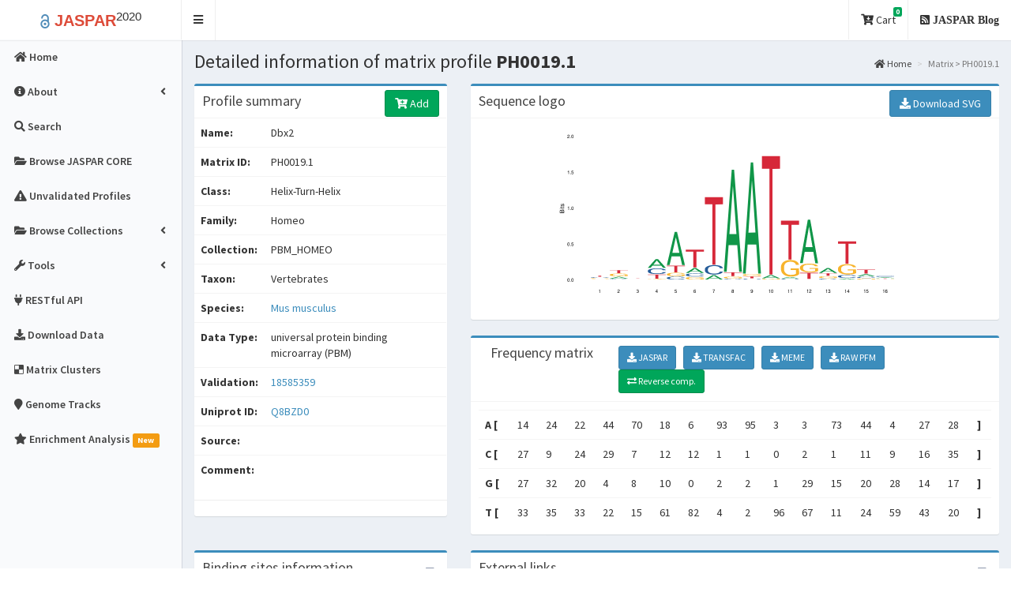

--- FILE ---
content_type: text/html; charset=utf-8
request_url: https://jaspar2020.genereg.net/matrix/PH0019.1/?revcomp=0
body_size: 9203
content:

<!DOCTYPE html>
<html>
<head>
  <meta charset="utf-8">
  <meta http-equiv="X-UA-Compatible" content="IE=edge">
  


<meta name="twitter:card" content="summary_large_image" />
<meta name="twitter:site" content="@khanaziz84" />
<meta name="twitter:creator" content="@khanaziz84" />
<meta name="twitter:title" content="Matrix profile: Dbx2 - PH0019.1 - from JASPAR" />
<meta name="twitter:url" content="http://jaspar2020.genereg.net/matrix/PH0019.1" />
<meta name="twitter:description" content="JASPAR is the largest open-access database of curated and non-redundant transcription factor (TF) binding profiles from six different taxonomic groups." />
<meta name="twitter:image" content="http://jaspar2020.genereg.net/static/logos/all/PH0019.1.png" />



<meta property="og:title" content="Matrix profile: Dbx2 - PH0019.1 - JASPAR" />
<meta property="og:type" content="article" />
<meta property="og:image" content="http://jaspar2020.genereg.net/static/logos/all/PH0019.1.png" />
<meta property="og:url" content="http://jaspar2020.genereg.net/matrix/PH0019.1" />
<meta property="og:description" content="JASPAR is the largest open-access database of curated and non-redundant transcription factor (TF) binding profiles from six different taxonomic groups." />



  <meta name="description" content="JASPAR is the largest open-access database of curated and non-redundant transcription factor (TF) binding profiles from six different taxonomic groups."/>
  <meta name="keywords" content="JASPAR, 2020, plants, vertibrates, eukaryotic, SELEX, ChIP-seq, matrices, HT-SELEX, DAP-seq, profiles, transcription factor, TFBs, TFs, MEME, TRANSFAC, TF binding, PFM, PWM, TFFM, Position Weight Matrices, PWMs, PSSMs, JASPAR REST, RESTful API"/>

  <title>JASPAR -
    Dbx2 - PH0019.1 -  profile summary
 </title>
  <!-- Tell the browser to be responsive to screen width -->
  <meta content="width=device-width, initial-scale=1, maximum-scale=1, user-scalable=no" name="viewport">
  <meta http-equiv="X-UA-Compatible" content="IE=edge,chrome=1">
  <meta name="viewport" content="width=device-width">

  <link rel="apple-touch-icon" sizes="144x144" href="/static/img/favicons/apple-touch-icon.png">
  <link rel="icon" type="image/png" sizes="32x32" href="/static/img/favicons/favicon-32x32.png">
  <link rel="icon" type="image/png" sizes="16x16" href="/static/img/favicons/favicon-16x16.png">
  <link rel="manifest" href="/static/img/favicons/manifest.json">
  <link rel="mask-icon" href="/static/img/favicons/safari-pinned-tab.svg" color="#5bbad5">
  <meta name="theme-color" content="#ffffff">

  <!-- Academicons -->
  <link rel="stylesheet" href="/static/academicons-1.9.0/css/academicons.min.css">
  <!-- Bootstrap -->
  <link rel="stylesheet" href="/static/bootstrap-3.4.1-dist/css/bootstrap.min.css">
  <!-- Font Awesome -->
  <link rel="stylesheet" href="/static/fontawesome-free-5.13.0-web/css/all.min.css">

  <!-- DataTables -->
  <link rel="stylesheet" href="/static/plugins/datatables/datatables.min.css">
  <!-- hopscotch -->
  <link rel="stylesheet" href="/static/plugins/hopscotch/css/hopscotch.min.css">

  <!-- iCheck for checkboxes and radio inputs -->
  <link rel="stylesheet" href="/static/plugins/iCheck/all.css">

   <!-- Theme style -->
  <link rel="stylesheet" href="/static/css/AdminLTE.min.css">
  <link rel="stylesheet" href="/static/css/custom.css">
  <link rel="stylesheet" href="/static/css/skins/skin-black-light.min.css">

  <!-- HTML5 Shim and Respond.js IE8 support of HTML5 elements and media queries -->
  <!-- WARNING: Respond.js doesn't work if you view the page via file:// -->
  <!--[if lt IE 9]>
  <script src="/static/html5shiv-3.7.3-dist/html5shiv.min.js"></script>
  <script src="/static/Respond-1.4.2-dest/respond.min.js"></script>
  <![endif]-->

  

  

</head>

<body class="hold-transition skin-black-light fixed sidebar-mini ">
<div class="wrapper">


<!-- Main Header -->
  <header class="main-header">
    <!-- Logo -->
    <a href="/" class="logo">
      <!-- mini logo for sidebar mini 50x50 pixels -->
      <span class="logo-mini"><b><span class="label label-danger">J</span></b><sup>20</sup></span>
      <!-- logo for regular state and mobile devices -->
      <span class="logo-lg">
        <b><font style="color:#508cb8; font-size:120%"><i style="vertical-align:middle" class="ai ai-open-access"></i></font>
        <font style="color:#dd4b39">JASPAR</font></b><sup>2020</sup></span>
    </a>
    <!-- Header Navbar -->
    <nav class="navbar" role="navigation">
      <!-- Sidebar toggle button-->
      <a href="#" class="sidebar-toggle" data-toggle="offcanvas" role="button">
        <span class="sr-only">Toggle navigation</span>
      </a>
      <!-- Navbar Right Menu -->
      <div class="navbar-custom-menu">
        <ul class="nav navbar-nav">   

        <li class="dropdown messages-menu">
            <a href="#" class="dropdown-toggle" data-toggle="dropdown">
              <i class="fas fa-cart-arrow-down"></i> Cart
              <span class="label label-success">0</span>
            </a>
            <ul class="dropdown-menu">
              <li class="header">You have 0 profile(s) in cart. </li>
              <li>
                <!-- inner menu: contains the actual data -->
                <ul class="menu">
                
                  
                </ul>
              </li>
              
              <li class="footer"> <a href="/search"> <b><i class="fas fa-search"></i> Search profiles and add to cart</a></b> </li>
              
            </ul>
          </li>
          <!--
          <li>
            <a href="http://jaspar.genereg.net/html/DOWNLOAD/" target="_blank"><i class="fas fa-download"></i> Download Data</a>
          </li>
        -->
          
          <li>
            <a href="/blog"><i class="fas fa-rss-square"> JASPAR Blog</i></a>
          </li>
          <!--
          <li>
            <a href="/blog" data-toggle="control-sidebar"><i class="fas fa-bullhorn"> News</i></a>
          </li>
          -->
        </ul>
      </div>
    </nav>
  </header>


<script type="application/ld+json">
{
  "@context": "http://schema.org",
  "@type": "WebSite",
  "name": "JASPAR 2018",
  "url": "http://jaspar.genereg.net",
  "citation": "Khan, A. et al. JASPAR 2018: update of the open-access database of transcription factor binding profiles and its web framework. Nucleic Acids Res. gkx1126, doi: 10.1093/nar/gkx1126",
  "license": "CC BY 4.0",
  "description": "JASPAR is an open-access database of curated, non-redundant transcription factor (TF) binding profiles stored as position frequency matrices (PFMs) and TF flexible models (TFFMs) for TFs across multiple species in six taxonomic groups.",
  "version": "2018",
  "potentialAction": {
    "@type": "SearchAction",
    "target": "http://jaspar.genereg.net/search?q={search_term_string}",
    "query-input": "required name=search_term_string"
  }
}
</script>


<!-- Left side column. contains the logo and sidebar -->


<aside class="main-sidebar">

  <!-- sidebar: style can be found in sidebar.less -->
  <section class="sidebar">

    <ul class="sidebar-menu">
      <!-- Optionally, you can add icons to the links -->

      <li class="">
          <a href="/"><i class="fas fa-home"></i> <span>Home</span></a>
      </li>

      <li class="treeview ">

        <a href="#"><i class="fas fa-info-circle"></i><span> About</span>
          <span class="pull-right-container"><i class="fas fa-angle-left pull-right"></i></span></a>

        <ul class="treeview-menu">
          <li class="">
            <a href="/about/"><i class="fas fa-info-circle"></i> <span>About JASPAR</span></a>
          </li>
          <li class="">
            <a href="/faq"><i class="fas fa-question-circle"></i> <span>FAQ</span></a>
          </li>
          <li class="">
            <a href="/docs"><i class="fas fa-book"></i> <span>Documentation</span></a>
          </li>
          <li class="">
            <a href="/changelog"><i class="fas fa-history"></i> <span>Changelog</span></a>
          </li>
        </ul>
      </li>

      <li class="">
        <a href="/search?advanced=true"><i class="fas fa-search"></i><span> Search</span></a>
      </li>

      <li class="">
        <a href="/collection/core"><i class="fas fa-folder-open"></i><span> Browse JASPAR CORE</span></a>
      </li>

      <li class="">
        <a href="/collection/unvalidated"><i class="fas fa-exclamation-triangle"></i><span> Unvalidated Profiles</span></a>
      </li>

      <li class="treeview " id="jaspar-browse">

        <a href="#"><i class="fas fa-folder-open"></i><span> Browse Collections</span>
              <span class="pull-right-container"><i class="fas fa-angle-left pull-right"></i></span>
        </a>
        <ul class="treeview-menu">

          

          <li class="">
            <a href="/collection/CORE"><i class="fas fa-circle"></i> <span>JASPAR CORE</span></a>
          </li>

          

          <li class="">
            <a href="/collection/CNE"><i class="fas fa-circle"></i> <span>JASPAR CNE</span></a>
          </li>

          

          <li class="">
            <a href="/collection/FAM"><i class="fas fa-circle"></i> <span>JASPAR FAM</span></a>
          </li>

          

          <li class="">
            <a href="/collection/PBM"><i class="fas fa-circle"></i> <span>JASPAR PBM</span></a>
          </li>

          

          <li class="">
            <a href="/collection/PBM_HLH"><i class="fas fa-circle"></i> <span>JASPAR PBM_HLH</span></a>
          </li>

          

          <li class="">
            <a href="/collection/PBM_HOMEO"><i class="fas fa-circle"></i> <span>JASPAR PBM_HOMEO</span></a>
          </li>

          

          <li class="">
            <a href="/collection/PHYLOFACTS"><i class="fas fa-circle"></i> <span>JASPAR PHYLOFACTS</span></a>
          </li>

          

          <li class="">
            <a href="/collection/POLII"><i class="fas fa-circle"></i> <span>JASPAR POLII</span></a>
          </li>

          

          <li class="">
            <a href="/collection/SPLICE"><i class="fas fa-circle"></i> <span>JASPAR SPLICE</span></a>
          </li>

          

          <li class="">
            <a href="/collection/UNVALIDATED"><i class="fas fa-circle"></i> <span>JASPAR UNVALIDATED</span></a>
          </li>

          

        </ul>
      </li>

      <li class="treeview ">
        <a href="#"><i class="fas fa-wrench"></i><span> Tools</span>
            <span class="pull-right-container"><i class="fas fa-angle-left pull-right"></i></span></a>

        <ul class="treeview-menu">

          

          <li class="" id="profile-inference">
            <a href="/inference"><i class="fas fa-sync"></i> <span>Profile Inference</span></a>
          </li>

          

          <li class="">
            <a href="/align"><i class="fas fa-align-center"></i> <span>Matrix Align</span></a>
          </li>
          <li class="">
            <a href="/tools"><i class="fas fa-wrench"></i> <span>External tools</span></a>
          </li>
        </ul>
      </li>

      <li><a href="/api/" target="_blank"><i class="fas fa-plug"></i> <span> RESTful API </span></a></li>
      <li class=">">
        <a href="/downloads"><i class="fas fa-download"></i> <span>Download Data</span></a>
      </li>

      

      <li class="">
        <a href="/matrix-clusters"><i class="fab fa-delicious"></i> <span>Matrix Clusters</span></a>
      </li>

      

      <li class="">
        <a href="/genome-tracks"><i class="fas fa-map-marker"></i> <span>Genome Tracks</span></a>
      </li>
      <li class="">
        <a href="/enrichment"><i class="fas fa-star"></i> <span>Enrichment Analysis</span>
          <span class="label label-warning">New</span></a>
      </li>
    </ul>
  </section>
</aside>

   
  <!-- Content Wrapper. Contains page content -->
  <div class="content-wrapper">
    <!-- Content Header (Page header) -->
    
    <section class="content-header">
      <h1>
        
Detailed information of matrix profile <b>PH0019.1 </b>

      </h1>
      <ol class="breadcrumb">
        
  <li><a href="/"><i class="fas fa-home"></i> Home</a></li>
  <li class="active">Matrix &gt; PH0019.1</li>

      </ol>
    </section>
    
  
    <!-- Main content -->
    <section class="content">

    

    

    

    

    <div class="row">

      

      <div class="col-md-4">
        <div class="box box-primary">
          <div class="box-header">
            <h3 class="box-title">Profile summary</h3>

            <div class="box-tools pull-right">
              <a href='?revcomp=1 '>

                

                

                  <form action="/analysis" method="POST" id="analysis_form">
                  <input type="hidden" name="csrfmiddlewaretoken" value="Sw3rvS30VSjAEDgtRsqL0xWrTYKzoQo5nTgPcxsZdyqkLRkJAvs3t96N58zQazdc">
                  <input type="hidden" name="matrix_id" value="10349">

                  <button type="submit" class="btn btn-success btn-md" id="cart_submit" name="cart" value="cart" title="Add to cart"><i class="fas fa-cart-plus"></i> Add </button>
                  <input type="hidden" name="profile_data" value="True">
                </form>

                

                
              </a>

            </div>
          </div>

          <div class="box-body table-responsive no-padding">
            <table class="table table-hover" id="matrix-detail">
            <tr id="profile-detail">
              <td><b>Name:</b>  </td>
              <td>Dbx2</td>
            </tr>

            <tr>
              <td><b>Matrix ID: </b> </td>
              <td>PH0019.1</td>
            </tr>
            <tr>
              <td><b>Class:</b>  </td>
              <td>Helix-Turn-Helix</td>
            </tr>

            <tr>
              <td><b>Family:</b>  </td>
              <td>Homeo</td>
            </tr>

             <tr>
              <td><b>Collection:</b>  </td>
              <td>
              PBM_HOMEO
              </td>
            </tr>
            <tr>
              <td><b>Taxon:</b>  </td>
              <td>Vertebrates</td>
            </tr>
            <tr>
              <td><b>Species:</b>  </td>
              <td>
              
              <a href="https://www.ncbi.nlm.nih.gov/Taxonomy/Browser/wwwtax.cgi?mode=Info&id=10090" target="_blank">
              Mus musculus
              </a>
              
              </td>
            </tr>

            <tr>
              <td><b>Data Type:</b>  </td>
              <td>universal protein binding microarray (PBM)</td>
            </tr>
             <tr>
              <td><b>Validation:</b>  </td>
              <td>
                
                
                <a href="https://www.ncbi.nlm.nih.gov/pubmed/18585359" target="_blank">

                18585359

                </a>
                
                
              </td>
            </tr>
            <tr>
              <td><b>Uniprot ID:</b>  </td>
              <td>
              
              <a href="http://www.uniprot.org/uniprot/Q8BZD0" target="_blank"> Q8BZD0 </a> &nbsp;

              
              </td>
            </tr>

            <tr>
              <td><b>Source:</b>  </td>
              <td>
              
             <a href="https://www.ncbi.nlm.nih.gov/pubmed/" target="_blank">  </a>
              

              </td>
            </tr>

            <tr>
              <td><b>Comment:</b>  </td>
              <td></td>
            </tr>

            </table>
            <hr>

          </div>
        </div>
      </div>

      <div class="col-md-8">
        <div class="box box-primary">
          <div class="box-header with-border">
            <h3 class="box-title">Sequence logo</h3>

            <div class="box-tools pull-right">
              <a href="/static/logos/all/svg/PH0019.1.svg" download target="_blank">
              <button type="button" class="btn btn-primary"><i class="fas fa-download"> </i> Download SVG</button></a>
            </div>
          </div>

          <div class="box-body" id="sequence-logo">
            <p align="center" id="demo-end">
            <img class="img-fluid" style="max-width: 100%; height: 225px;"
                 src="/static/logos/all/svg/PH0019.1.svg" height="150px" align="center">
            </p>
          </div>
        </div>
      </div>

      <div class="col-md-8">
        <div class="box box-primary">
          <div class="box-header with-border">
          <div class="col-md-3">
            <h3 class="box-title">Frequency matrix</h3>
          </div>

          <div class="col-md-9">

            <div class="box-tools pull-right">
              <a href="/api/v1/matrix/PH0019.1.jaspar" download target="_blank">
                  <button type="button" class="btn btn-sm btn-primary"><i class="fas fa-download"> </i> JASPAR</button> </a> &nbsp;
              <a href="/api/v1/matrix/PH0019.1.transfac" download target="_blank">
                  <button type="button" class="btn btn-sm btn-primary"><i class="fas fa-download"> </i> TRANSFAC</button></a> &nbsp;
              <a href="/api/v1/matrix/PH0019.1.meme" download target="_blank">
                  <button type="button" class="btn btn-sm btn-primary"><i class="fas fa-download"> </i> MEME</button></a> &nbsp;
              <a href="/api/v1/matrix/PH0019.1.pfm" download target="_blank">
                  <button type="button" class="btn btn-sm btn-primary"><i class="fas  fa-download"> </i> RAW PFM</button></a> &nbsp;&nbsp;&nbsp;
              <!--
              <a href="/download/pfm/PH0019.1.pfm" target="_blank">
              <button type="button" class="btn btn-sm btn-primary"><i class="fas fa-download"> </i> Download PFM</button>
              </a>
              -->
              <a href='?revcomp=1 '>
              <button type="button" class="btn btn-sm btn-success" title="Reverse complement"><i class="fas fa-exchange-alt"> </i> Reverse comp.</button>
              </a>
              <!--
              <button type="button" class="btn btn-sm btn-box-tool" data-widget="collapse"><i class="fas fa-minus"></i>
              </button>
            -->
            </div>
          </div>
        </div>

        <div class="box-body">

          <div class="box-body table-responsive no-padding">
            <table class="table table-hover">

              <tr>
              <th>A&nbsp;[ </th>
              
                <td align="left"> 14 </td>
              
                <td align="left"> 24 </td>
              
                <td align="left"> 22 </td>
              
                <td align="left"> 44 </td>
              
                <td align="left"> 70 </td>
              
                <td align="left"> 18 </td>
              
                <td align="left"> 6 </td>
              
                <td align="left"> 93 </td>
              
                <td align="left"> 95 </td>
              
                <td align="left"> 3 </td>
              
                <td align="left"> 3 </td>
              
                <td align="left"> 73 </td>
              
                <td align="left"> 44 </td>
              
                <td align="left"> 4 </td>
              
                <td align="left"> 27 </td>
              
                <td align="left"> 28 </td>
              
              <th>]</th>
              </tr>

              <tr id="frequency-matrix">
              <th>C&nbsp;[ </th>
              
                <td align="left"> 27 </td>
              
                <td align="left"> 9 </td>
              
                <td align="left"> 24 </td>
              
                <td align="left"> 29 </td>
              
                <td align="left"> 7 </td>
              
                <td align="left"> 12 </td>
              
                <td align="left"> 12 </td>
              
                <td align="left"> 1 </td>
              
                <td align="left"> 1 </td>
              
                <td align="left"> 0 </td>
              
                <td align="left"> 2 </td>
              
                <td align="left"> 1 </td>
              
                <td align="left"> 11 </td>
              
                <td align="left"> 9 </td>
              
                <td align="left"> 16 </td>
              
                <td align="left"> 35 </td>
              
              <th>]</th>
              </tr>

               <tr>
              <th>G&nbsp;[ </th>
              
                <td align="left"> 27 </td>
              
                <td align="left"> 32 </td>
              
                <td align="left"> 20 </td>
              
                <td align="left"> 4 </td>
              
                <td align="left"> 8 </td>
              
                <td align="left"> 10 </td>
              
                <td align="left"> 0 </td>
              
                <td align="left"> 2 </td>
              
                <td align="left"> 2 </td>
              
                <td align="left"> 1 </td>
              
                <td align="left"> 29 </td>
              
                <td align="left"> 15 </td>
              
                <td align="left"> 20 </td>
              
                <td align="left"> 28 </td>
              
                <td align="left"> 14 </td>
              
                <td align="left"> 17 </td>
              
              <th>]</th>
              </tr>

               <tr>
              <th>T&nbsp;[ </th>
              
                <td align="left"> 33 </td>
              
                <td align="left"> 35 </td>
              
                <td align="left"> 33 </td>
              
                <td align="left"> 22 </td>
              
                <td align="left"> 15 </td>
              
                <td align="left"> 61 </td>
              
                <td align="left"> 82 </td>
              
                <td align="left"> 4 </td>
              
                <td align="left"> 2 </td>
              
                <td align="left"> 96 </td>
              
                <td align="left"> 67 </td>
              
                <td align="left"> 11 </td>
              
                <td align="left"> 24 </td>
              
                <td align="left"> 59 </td>
              
                <td align="left"> 43 </td>
              
                <td align="left"> 20 </td>
              
              <th>]</th>
              </tr>

            </table>
            </div>

          </div>
        </div>
      </div>
    </div>

    <div class="row">
      <div class="col-md-4">
        <div class="box box-primary">
          <div class="box-header with-border">
            <h3 class="box-title">Binding sites information</h3>
            <div class="box-tools pull-right">
              <button type="button" class="btn btn-box-tool" data-widget="collapse"><i class="fas fa-minus"></i></button>
            </div>
          </div>
          <div class="box-body">

            
              <h5><i class="icon fas fa-info-circle"></i> No Binding sites available for this model. </h5>
            

          </div>
        </div>
      </div>

      <div class="col-md-8">
        <div class="box box-primary">
          <div class="box-header with-border">
            <h3 class="box-title">External links</h3>

            <div class="box-tools pull-right">
              <button type="button" class="btn btn-box-tool" data-widget="collapse"><i class="fas fa-minus"></i>
              </button>
            </div>
          </div>
          <div class="box-body">

            
            <a href="http://www.rcsb.org/pdb/protein/Q8BZD0?evtc=Suggest&evta=UniProtAccession&evtl=OtherOptions"
               target="_blank" title="Q8BZD0">
              <img src="/static/img/logos/pdb_logo.png" height="30px" style="margin-right: 1em">
            </a>
            

            
            <a href="http://www.uniprot.org/uniprot/Q8BZD0" title="Q8BZD0" target="_blank">
              <img src="/static/img/logos/uniprot_logo.png" height="30px" style="margin-right: 1em">
            </a>
            

            
            <a href="https://drv.brc.hu/?jaspar-id=PH0019.1" target="_blank">
              <img src="/static/img/logos/drv_logo.png" height="30px" style="margin-right: 1em">
            </a>
            

            

            

            

            <!--
            
            -->

          </div>
        </div>
      </div>
    </div>

    <div class="row">
      <div class="col-md-12">
        <div class="nav-tabs-custom">
          <ul class="nav nav-tabs" id="detailTabs">
            <li class="active"><a href="#version" data-toggle="tab">
            
            Version information
            
            </a></li>
            <li><a href="#centrality" data-toggle="tab">ChIP-seq centrality</a></li>
            <li id="more-details"><a href="#tfmm_first_order" data-toggle="tab">First order TFFM</a></li>
            <li><a href="#tffm_detailed" data-toggle="tab">Detailed TFFM</a></li>
            <li><a href="#wordclouds" data-toggle="tab">Wordclouds</a></li>
            <li><a href="#details" data-toggle="tab">More details</a></li>
          </ul>
          <div class="tab-content">

            <div class="active tab-pane" id="version">
             <table id="version_table" class="table table-responsive table-bordered table-hover">
              <thead>
              <tr >
                <th>Matrix ID</th>
                <th>Base ID</th>
                <th>Version</th>
                <th>Name</th>
                <th>Species</th>
                <th>Family</th>
                <th>Class</th>
                <th>Sequence logo</th>
              </tr>
              </thead>
              <tbody>
              

                <tr style='background-color: #edf0f1;'>
                <td><b><a href="/matrix/PH0019.1">PH0019.1</a></b></td>
                <td><b><a href="/matrix/PH0019/versions">PH0019</a></b></td>
                <td><b>1</b></td>
                <td>Dbx2</td>
                <td>
                
                  <a href="https://www.ncbi.nlm.nih.gov/Taxonomy/Browser/wwwtax.cgi?mode=Info&id=10090"
                   target="_blank">
                   Mus musculus
                  </a> <br>
                
                </td>
                <td>Homeo</td>
                <td>Helix-Turn-Helix</td>
                <td><img class="zoom" src="/static/logos/all/svg/PH0019.1.svg" width="150px" height="50px"></td>
              </tr>
              
              </tbody>
              <tfoot>
              <tr>
                <td colspan="8" align="right">
                <a href="/api/v1/matrix/PH0019/versions.jaspar" download target="_blank">
                <button type="button" class="btn btn-sm btn-warning"><i class="fas fa-download"> </i> JASPAR</button> </a> &nbsp;
                <a href="/api/v1/matrix/PH0019/versions.transfac" download target="_blank">
                <button type="button" class="btn btn-sm btn-warning"><i class="fas fa-download"> </i> TRANSFAC</button></a> &nbsp;
                <a href="/api/v1/matrix/PH0019/versions.meme" download target="_blank">
                <button type="button" class="btn btn-sm btn-warning"><i class="fas fa-download"> </i> MEME</button></a> &nbsp;
                <a href="/api/v1/matrix/PH0019/versions.pfm" download target="_blank">
                <button type="button" class="btn btn-sm btn-warning"><i class="fas fa-download"> </i> RAW PFM</button></a>
                </td>
              </tr>
              </tfoot>
            </table>

            </div>

            <div class="tab-pane" id="centrality">

              
              <div class="alert alert-info alert-dismissible">
                <button type="button" class="close" data-dismiss="alert" aria-hidden="true">&times;</button>
                <i class="icon fas fa-info"></i>There is no centrality information of the model.
              </div>
              

            </div>

            <div class="tab-pane" id="tfmm_first_order">
              
              <div class="alert alert-info alert-dismissible">
                <button type="button" class="close" data-dismiss="alert" aria-hidden="true">&times;</button>
                <i class="icon fas fa-info"></i>TFFM first order profile doesn't exist for this profile.
              </div>

              
            </div>

            <div class="tab-pane" id="tffm_detailed">
              
              <div class="alert alert-info alert-dismissible">
                <button type="button" class="close" data-dismiss="alert" aria-hidden="true">&times;</button>
                <i class="icon fas fa-info"></i>TFFM detailed profile doesn't exist for this profile.
              </div>
              
            </div>

            <div class="tab-pane" id="wordclouds">
              
            </div>

            <div class="tab-pane" id="details">
              <p><b>Description:</b> </p>
              <p><b>Alias:</b>  </p>
              <p><b>Symbol:</b>  </p>
              <p><b>Consensus:</b>  </p>
              <p><b>Included Models:</b>  </p>
              <p><b>GC Content:</b>  </p>
            </div>

          </div>
        </div>
      </div>
    </div>


    
    </section>
    <!-- /.content -->
  </div>
  <!-- /.content-wrapper -->

  <!-- Main Footer -->
  

<footer class="main-footer">

  <div class="row" >

    <div class="col-md-5 col-sm-10 col-xs-12">
      <div class="info-box1">

        <p><span style="color: #dd4b39; font-weight: bold">JASPAR</span> is an
        open-access database of curated, non-redundant transcription factor
        (TF) binding profiles stored as position frequency matrices (PFMs) and
        TF flexible models (TFFMs) for TFs across multiple species in six
        taxonomic groups.</p>

	<p>You are viewing data from the 8th release
	(<strong>2020</strong>) of JASPAR.</p>

      </div>
    </div>

    <div class="col-md-2 col-sm-4 col-xs-12">
      <div class="info-box1">
        <p><a href="/about"><i class="fas fa-info-circle"></i> About JASPAR</a></p>
        <p><a href="/tour"><i class="fas fa-file-video"></i> JASPAR video tour</a></p>
        <p><a href="/blog"><i class="fas fa-rss"></i> Blog and News</a></p>
        <p><a href="/contact-us"><i class="fas fa-envelope"></i> Contact Us</a></p>
      </div>
    </div>

    <div class="col-md-2 col-sm-4 col-xs-12">
      <div class="info-box1">
        <p><a href="/profile-versions"><i class="fas fa-copy"></i> Profile versions</a></p>
        <p><a href="/changelog"><i class="fas fa-history"></i> Changelog</a></p>
      </div>
    </div>

    <div class="col-md-3 col-sm-6 col-xs-12">

      

<a href="https://www.elixir.no/" target="_blank">
  <img class="img-responsive" src="/static/img/logos/elixir_norway_white_background.png"
       alt="Elixir Norway" width="40%" style="float: left; margin: 10px"></a>
<a href="http://albinsandelin.wixsite.com/sandelinlab" target="_blank">
  <img class="img-responsive" src="/static/img/logos/ku_logo.jpg"
       alt="KU" width="40%" style="float: left; margin: 10px"></a>
<a href="http://cmmt.ubc.ca/wasserman-lab/" target="_blank">
  <img class="img-responsive" src="/static/img/logos/cmmt_ubc.jpg"
       alt="CMMT" width="40%" style="float: left; margin: 10px"></a>
<a href="https://lms.mrc.ac.uk/research-group/computational-regulatory-genomics/" target="_blank">
  <img class="img-responsive" src="/static/img/logos/mrc_logo.jpg"
       alt="MRC" width="40%" style="float: left; margin: 10px"></a>
<a href="https://mathelierlab.com/" target="_blank">
  <img class="img-responsive" src="/static/img/logos/ncmm.png"
       alt="NCMM" width="40%" style="float: left; margin: 10px"></a>


    </div>

  </div>

  <div class="row">

    <div class="col-sm-12">

      <p class="pull-right" style="padding: 10px">
  <a href="https://twitter.com/jaspar_db?ref_src=twsrc%5Etfw"
   class="twitter-follow-button" data-show-count="true">Follow @jaspar_db</a>
<script async src="//platform.twitter.com/widgets.js" charset="utf-8"></script>


</p>


      <hr>

      <p style="text-align: center; clear: both">

        <span style="color: #dd4b39; font-weight: bold">JASPAR</span> is
        brought to you by a collaborative effort of several research labs and
        it is licensed under the <a rel="license"
                                href="http://creativecommons.org/licenses/by/4.0/"
                                target="_blank"> <i class="fab
                                fa-creative-commons" aria-hidden="true"></i>
        Creative Commons Attribution 4.0 International License.</a>

      </p>
    </div>

  </div>

</footer>


  <!-- News Sidebar -->
   <aside class="control-sidebar control-sidebar-light">
   
    <!-- Tab panes -->
    <div class="tab-content">
      <!-- Home tab content -->
      <div class="tab-pane active" id="control-sidebar-home-tab">
        <h3 class="control-sidebar-heading"><b> <i class="fas fa-bullhorn"> News & Updates</i> </b></h3>
      
        <ul class="timeline">
          <!-- timeline time label -->
          <li class="time-label">
              <span class="bg-red">
                  15 May. 2017
              </span>
          </li>
          <!-- /.timeline-label -->

          <!-- timeline item -->
          <li>
              <!-- timeline icon -->
              <i class="fas fa-globe bg-blue"></i>
              <div class="timeline-item">
                  <div class="timeline-body">
                      Welcome to our new website!
                  </div>
                  <div class="timeline-footer">
                      <a class="btn btn-primary btn-xs" href="/about">More ...</a>
                  </div>
              </div>
          </li>
          <!-- END timeline item -->

          <!-- timeline time label -->
          <li class="time-label">
              <span class="bg-green">
                  15 May. 2017
              </span>
          </li>
          <!-- /.timeline-label -->

          <!-- timeline item -->
          <li>
              <!-- timeline icon -->
              <i class="fas fa-envelope bg-blue"></i>
              <div class="timeline-item">
                  <div class="timeline-body">
                      Released RESTful API!
                  </div>
                  <div class="timeline-footer">
                      <a class="btn btn-primary btn-xs" href="/api">More ...</a>
                  </div>
              </div>
          </li>
          <!-- END timeline item -->
      </ul>

      <a href="/blog">View all news</a>

      </div>

    </div>
  </aside>
  <!-- /.control-sidebar -->
  <!-- Add the sidebar's background. This div must be placed
       immediately after the control sidebar -->
  <div class="control-sidebar-bg"></div>

  
</div>
<!-- ./wrapper -->

<!-- REQUIRED JS SCRIPTS -->

<!-- jQuery 2.2.3 -->
<script src="/static/plugins/jQuery/jquery-2.2.3.min.js"></script>
<!-- jQuery-Form-Validator -->
<script src="/static/jQuery-Form-Validator-2.3.79-form-validator/jquery.form-validator.min.js"></script>
<!-- Bootstrap -->
<script src="/static/bootstrap-3.4.1-dist/js/bootstrap.min.js"></script>
<!-- DataTables -->
<script src="/static/plugins/datatables/datatables.min.js"></script>
<!-- hopscotch -->
<script src="/static/plugins/hopscotch/js/hopscotch.min.js"></script>
<!-- SlimScroll -->
<script src="/static/plugins/slimScroll/jquery.slimscroll.min.js"></script>
<!-- FastClick -->
<script src="/static/plugins/fastclick/fastclick.js"></script>

<script src="/static/plugins/iCheck/icheck.min.js"></script>


<!-- AdminLTE App -->
<script src="/static/js/app.min.js"></script>

 

<script type="text/javascript">

$('#selectAllProfiles').click (function () {
     var checkedStatus = this.checked;
    $('#search_table tbody tr').find('td:last :checkbox').each(function () {
        $(this).prop('checked', checkedStatus);
     });
});

  //Popover
$(document).ready(function(){
    $('[data-toggle="popover"]').popover({
        //placement : 'top',
        trigger : 'hover'
    });
});

    
    //Flat red color scheme for iCheck
    $('input[type="checkbox"].flat-red, input[type="radio"].flat-red').iCheck({
      checkboxClass: 'icheckbox_flat-green',
      radioClass: 'iradio_flat-green'
    });


      $('#check-all').on('ifChecked', function(event) {
          $('.flat-red').iCheck('check');
      });
      $('#check-all').on('ifUnchecked', function(event) {
          $('.flat-red').iCheck('uncheck');
      });
      // Removed the checked state from "All" if any checkbox is unchecked
      $('#check-all').on('ifChanged', function(event){
          if(!this.changed) {
              this.changed=true;
              $('#check-all').iCheck('check');
          } else {
              this.changed=false;
              $('#check-all').iCheck('uncheck');
          }
          $('#check-all').iCheck('update');
      });

  </script>

    

  <!-- JASPAR tour stages. -->

  <script type="text/javascript">
    var tour = {
      id: 'jaspar-home',
      showPrevButton: true,
      scrollDuration: 700,
      steps: [
        {
          title: 'Browse JASPAR CORE',
          content: 'Browse JASPAR <strong>CORE</strong> database for six different taxonomic groups.',
          target: 'jaspar-core',
          placement: 'bottom',
          xOffset: "center",
          arrowOffset: "center",
          onNext: function() {
            $('#jaspar-search').val('Gata3');
          }
        },

        {
          title: 'Search JASPAR database',
          content: "You can search by TF name or ID, species, taxon, UniProt ID or any other keyword.",
          target: 'jaspar-search',
          placement: 'bottom',
          multipage: true,
          onNext: function() {
            window.location = '/search?q=Gata3&collection=all&tax_group=all&version=all&type=all';
          }
        },

        {
          title: 'Search results table',
          content: 'A list of profiles found for your search criteria.',
          target: 'search_table',
          placement: 'top',
          xOffset: "center",
          arrowOffset: "left",
          onPrev: function() {
            window.location = '/';
          },
          onNext: function() {
            $('#check-all').iCheck('check');
          }
        },

        {
          title: 'Add to cart',
          content: 'Select profiles and add to cart to perform analysis or to download.',
          target: 'cart',
          placement: 'left',
          arrowOffset: "right",
        },

        {
          title: 'Perform analysis',
          content: 'Use the selected profiles to perform analysis or download right away.',
          target: 'randomize_outer',
          placement: 'left',
          arrowOffset: "right",
          onPrev: function() {
            $('#check-all').iCheck('check');
          },
          onNext: function() {
            $('#check-all').iCheck('uncheck');
          }
        },

        {
          title: "View profile summary and versions",
          content: "View a detailed profile summary and versions page.",
          target: "profile_summary",
          placement: "bottom",
          multipage: true,
          onNext: function() {
            window.location = '/matrix/MA0037.2';
          }
        },

        {
          title: 'Profile summary',
          content: 'A detail summary box of individual profile',
          target: 'profile-detail',
          placement: 'right',
          arrowOffset: "left",
          onPrev: function() {
            window.location = '/search?q=Gata3&collection=all&tax_group=all&version=all&type=all';
          }
        },

        {
          title: 'Frequency Matrix',
          content: 'Position frequency matrix (PFM) of the profile with download and reverse complement options.',
          target: 'frequency-matrix',
          placement: 'left',
          arrowOffset: "right",
        },

        {
          title: "Profile versions",
          content: "Version(s) information of matrix profile (MA0037).",
          target: "version_table",
          placement: "bottom",
          onNext: function() {
            $('#detailTabs a[href="#tfmm_first_order"]').tab('show')
          }
        },

        {
          title: "TFFM and more details",
          content: "ChIP-seq centrality, detailed and first order TFFM, and more info.",
          target: "more-details",
          placement: "top",
          xOffset: "center",
          arrowOffset: "center",
          onPrev: function() {
            $('#detailTabs a[href="#version"]').tab('show')
          }
        },

        {
          title: "Thanks!",
          content: "Thanks for taking the JASPAR tour. You can read more about JASPAR <a href='/about'>here</a>.",
          target: "demo-end",
          placement: "bottom",
          xOffset: "center",
          arrowOffset: "center"
        }
      ]
    }

    /* Invoke the tour when traversing pages. */

    /* Index page. */

    if (hopscotch.getState() === "jaspar-home:1") {
      hopscotch.startTour(tour, 1);

    /* Search page. */

    } else if (hopscotch.getState() === "jaspar-home:2") {
      hopscotch.startTour(tour, 2);
    } else if (hopscotch.getState() === "jaspar-home:5") {
      hopscotch.startTour(tour, 5);

    /* Matrix detail page. */

    } else if (hopscotch.getState() === "jaspar-home:6") {
      hopscotch.startTour(tour, 6);
    }

  </script>


  <script type="text/javascript">
    $(function () {
      $('#version_table').DataTable({
        "paging": false,
        "lengthChange": false,
        "searching": false,
        "info": true,
        "autoWidth": true,
        "bProcessing": true,
        "bScrollInfinite": true,
        "fixedHeader": false,
        "bLengthChange": true,
        "searchHighlight": true,
        "order": [[ 2, "desc" ]],
        "responsive": true,
        "aoColumnDefs": [
           { "bSortable": false, "aTargets": [7] }
          ],
      });
    });
  </script>



    <script type="text/javascript">
      // Add custom validation rule
    $.formUtils.addValidator({
      name : 'fasta_file',
            validatorFunction : function(value, $el, config, language, $form) {

               if (value.charAt(0) == ">"){
                return true;
               }else{
                return false;
               }
            },
            errorMessage : 'Make sure your sequence is <a href="https://en.wikipedia.org/wiki/FASTA_format" target="_blank">fasta-formatted</a>',
          });
          // Setup form validation
          $.validate();
           

    </script>

    <!-- Google Analytics -->
<script>
window.ga=window.ga||function(){(ga.q=ga.q||[]).push(arguments)};ga.l=+new Date;
ga('create', 'UA-100644322-1', 'auto');
ga('send', 'pageview');
</script>
<script async src='https://www.google-analytics.com/analytics.js'></script>
<!-- End Google Analytics -->


</body>
</html>


--- FILE ---
content_type: image/svg+xml
request_url: https://jaspar2020.genereg.net/static/logos/all/svg/PH0019.1.svg
body_size: 111121
content:
<?xml version="1.0" encoding="UTF-8"?>
<svg xmlns="http://www.w3.org/2000/svg" xmlns:xlink="http://www.w3.org/1999/xlink" width="720pt" height="360pt" viewBox="0 0 720 360" version="1.1">
<defs>
<g>
<symbol overflow="visible" id="glyph0-0">
<path style="stroke:none;" d=""/>
</symbol>
<symbol overflow="visible" id="glyph0-1">
<path style="stroke:none;" d="M 2.640625 -6.9375 C 2 -6.9375 1.421875 -6.65625 1.078125 -6.171875 C 0.640625 -5.5625 0.40625 -4.640625 0.40625 -3.359375 C 0.40625 -1.015625 1.1875 0.21875 2.640625 0.21875 C 4.078125 0.21875 4.859375 -1.015625 4.859375 -3.296875 C 4.859375 -4.640625 4.65625 -5.546875 4.203125 -6.171875 C 3.84375 -6.65625 3.28125 -6.9375 2.640625 -6.9375 Z M 2.640625 -6.1875 C 3.546875 -6.1875 4 -5.25 4 -3.375 C 4 -1.40625 3.5625 -0.484375 2.625 -0.484375 C 1.734375 -0.484375 1.28125 -1.4375 1.28125 -3.34375 C 1.28125 -5.25 1.734375 -6.1875 2.640625 -6.1875 Z M 2.640625 -6.1875 "/>
</symbol>
<symbol overflow="visible" id="glyph0-2">
<path style="stroke:none;" d="M 1.828125 -1 L 0.828125 -1 L 0.828125 0 L 1.828125 0 Z M 1.828125 -1 "/>
</symbol>
<symbol overflow="visible" id="glyph0-3">
<path style="stroke:none;" d="M 4.5625 -6.796875 L 1.0625 -6.796875 L 0.546875 -3.09375 L 1.328125 -3.09375 C 1.71875 -3.5625 2.046875 -3.734375 2.578125 -3.734375 C 3.484375 -3.734375 4.0625 -3.109375 4.0625 -2.09375 C 4.0625 -1.125 3.484375 -0.53125 2.578125 -0.53125 C 1.828125 -0.53125 1.375 -0.90625 1.1875 -1.671875 L 0.328125 -1.671875 C 0.453125 -1.109375 0.546875 -0.84375 0.75 -0.59375 C 1.125 -0.078125 1.828125 0.21875 2.59375 0.21875 C 3.96875 0.21875 4.921875 -0.78125 4.921875 -2.21875 C 4.921875 -3.5625 4.03125 -4.484375 2.71875 -4.484375 C 2.25 -4.484375 1.859375 -4.359375 1.46875 -4.0625 L 1.734375 -5.96875 L 4.5625 -5.96875 Z M 4.5625 -6.796875 "/>
</symbol>
<symbol overflow="visible" id="glyph0-4">
<path style="stroke:none;" d="M 2.484375 -4.9375 L 2.484375 0 L 3.328125 0 L 3.328125 -6.9375 L 2.765625 -6.9375 C 2.46875 -5.875 2.28125 -5.734375 0.984375 -5.5625 L 0.984375 -4.9375 Z M 2.484375 -4.9375 "/>
</symbol>
<symbol overflow="visible" id="glyph0-5">
<path style="stroke:none;" d="M 4.859375 -0.828125 L 1.28125 -0.828125 C 1.359375 -1.40625 1.671875 -1.78125 2.5 -2.28125 L 3.46875 -2.828125 C 4.40625 -3.34375 4.90625 -4.0625 4.90625 -4.90625 C 4.90625 -5.484375 4.671875 -6.03125 4.265625 -6.40625 C 3.859375 -6.765625 3.375 -6.9375 2.71875 -6.9375 C 1.859375 -6.9375 1.21875 -6.625 0.84375 -6.03125 C 0.609375 -5.671875 0.5 -5.234375 0.484375 -4.53125 L 1.328125 -4.53125 C 1.359375 -5.015625 1.40625 -5.28125 1.53125 -5.515625 C 1.75 -5.9375 2.1875 -6.203125 2.703125 -6.203125 C 3.46875 -6.203125 4.03125 -5.640625 4.03125 -4.890625 C 4.03125 -4.34375 3.71875 -3.859375 3.125 -3.515625 L 2.234375 -3 C 0.8125 -2.171875 0.40625 -1.53125 0.328125 -0.015625 L 4.859375 -0.015625 Z M 4.859375 -0.828125 "/>
</symbol>
<symbol overflow="visible" id="glyph0-6">
<path style="stroke:none;" d="M 2.125 -3.1875 L 2.578125 -3.1875 C 3.5 -3.1875 3.984375 -2.765625 3.984375 -1.921875 C 3.984375 -1.0625 3.46875 -0.53125 2.59375 -0.53125 C 1.65625 -0.53125 1.203125 -1 1.15625 -2.015625 L 0.3125 -2.015625 C 0.34375 -1.453125 0.4375 -1.09375 0.609375 -0.78125 C 0.953125 -0.109375 1.625 0.21875 2.546875 0.21875 C 3.953125 0.21875 4.859375 -0.625 4.859375 -1.9375 C 4.859375 -2.828125 4.515625 -3.296875 3.703125 -3.59375 C 4.34375 -3.84375 4.65625 -4.328125 4.65625 -5.03125 C 4.65625 -6.21875 3.875 -6.9375 2.578125 -6.9375 C 1.203125 -6.9375 0.484375 -6.171875 0.453125 -4.703125 L 1.296875 -4.703125 C 1.3125 -5.125 1.34375 -5.359375 1.453125 -5.578125 C 1.640625 -5.96875 2.0625 -6.203125 2.59375 -6.203125 C 3.34375 -6.203125 3.796875 -5.75 3.796875 -5 C 3.796875 -4.515625 3.609375 -4.21875 3.25 -4.046875 C 3.015625 -3.953125 2.703125 -3.921875 2.125 -3.90625 Z M 2.125 -3.1875 "/>
</symbol>
<symbol overflow="visible" id="glyph0-7">
<path style="stroke:none;" d="M 3.140625 -1.671875 L 3.140625 0 L 3.984375 0 L 3.984375 -1.671875 L 4.984375 -1.671875 L 4.984375 -2.4375 L 3.984375 -2.4375 L 3.984375 -6.9375 L 3.359375 -6.9375 L 0.265625 -2.578125 L 0.265625 -1.671875 Z M 3.140625 -2.4375 L 1 -2.4375 L 3.140625 -5.5 Z M 3.140625 -2.4375 "/>
</symbol>
<symbol overflow="visible" id="glyph0-8">
<path style="stroke:none;" d="M 4.78125 -5.125 C 4.609375 -6.265625 3.890625 -6.9375 2.84375 -6.9375 C 2.09375 -6.9375 1.421875 -6.578125 1.03125 -5.953125 C 0.59375 -5.265625 0.40625 -4.421875 0.40625 -3.171875 C 0.40625 -2 0.578125 -1.25 0.984375 -0.640625 C 1.359375 -0.078125 1.953125 0.21875 2.703125 0.21875 C 3.984375 0.21875 4.921875 -0.75 4.921875 -2.09375 C 4.921875 -3.375 4.0625 -4.28125 2.84375 -4.28125 C 2.171875 -4.28125 1.640625 -4.03125 1.28125 -3.515625 C 1.28125 -5.234375 1.828125 -6.1875 2.796875 -6.1875 C 3.390625 -6.1875 3.796875 -5.796875 3.9375 -5.125 Z M 2.734375 -3.53125 C 3.546875 -3.53125 4.0625 -2.953125 4.0625 -2.03125 C 4.0625 -1.15625 3.484375 -0.53125 2.703125 -0.53125 C 1.921875 -0.53125 1.328125 -1.1875 1.328125 -2.078125 C 1.328125 -2.9375 1.90625 -3.53125 2.734375 -3.53125 Z M 2.734375 -3.53125 "/>
</symbol>
<symbol overflow="visible" id="glyph0-9">
<path style="stroke:none;" d="M 4.984375 -6.796875 L 0.4375 -6.796875 L 0.4375 -5.96875 L 4.109375 -5.96875 C 2.5 -3.65625 1.828125 -2.234375 1.328125 0 L 2.21875 0 C 2.59375 -2.171875 3.453125 -4.046875 4.984375 -6.09375 Z M 4.984375 -6.796875 "/>
</symbol>
<symbol overflow="visible" id="glyph0-10">
<path style="stroke:none;" d="M 3.75 -3.65625 C 4.46875 -4.09375 4.6875 -4.4375 4.6875 -5.078125 C 4.6875 -6.171875 3.84375 -6.9375 2.640625 -6.9375 C 1.4375 -6.9375 0.59375 -6.171875 0.59375 -5.09375 C 0.59375 -4.4375 0.8125 -4.09375 1.515625 -3.65625 C 0.734375 -3.265625 0.359375 -2.703125 0.359375 -1.921875 C 0.359375 -0.65625 1.28125 0.21875 2.640625 0.21875 C 3.984375 0.21875 4.921875 -0.65625 4.921875 -1.921875 C 4.921875 -2.703125 4.53125 -3.265625 3.75 -3.65625 Z M 2.640625 -6.1875 C 3.359375 -6.1875 3.8125 -5.75 3.8125 -5.0625 C 3.8125 -4.40625 3.34375 -3.984375 2.640625 -3.984375 C 1.921875 -3.984375 1.453125 -4.40625 1.453125 -5.078125 C 1.453125 -5.75 1.921875 -6.1875 2.640625 -6.1875 Z M 2.640625 -3.265625 C 3.484375 -3.265625 4.0625 -2.71875 4.0625 -1.90625 C 4.0625 -1.078125 3.484375 -0.53125 2.625 -0.53125 C 1.796875 -0.53125 1.21875 -1.09375 1.21875 -1.90625 C 1.21875 -2.71875 1.78125 -3.265625 2.640625 -3.265625 Z M 2.640625 -3.265625 "/>
</symbol>
<symbol overflow="visible" id="glyph0-11">
<path style="stroke:none;" d="M 0.515625 -1.578125 C 0.671875 -0.453125 1.40625 0.21875 2.4375 0.21875 C 3.1875 0.21875 3.859375 -0.140625 4.265625 -0.765625 C 4.6875 -1.453125 4.890625 -2.296875 4.890625 -3.546875 C 4.890625 -4.71875 4.703125 -5.453125 4.3125 -6.078125 C 3.9375 -6.640625 3.34375 -6.9375 2.59375 -6.9375 C 1.296875 -6.9375 0.359375 -5.96875 0.359375 -4.625 C 0.359375 -3.34375 1.234375 -2.453125 2.453125 -2.453125 C 3.09375 -2.453125 3.578125 -2.671875 4.015625 -3.203125 C 4 -1.484375 3.46875 -0.53125 2.5 -0.53125 C 1.90625 -0.53125 1.484375 -0.90625 1.359375 -1.578125 Z M 2.578125 -6.203125 C 3.375 -6.203125 3.96875 -5.53125 3.96875 -4.640625 C 3.96875 -3.796875 3.390625 -3.1875 2.546875 -3.1875 C 1.734375 -3.1875 1.234375 -3.765625 1.234375 -4.6875 C 1.234375 -5.5625 1.796875 -6.203125 2.578125 -6.203125 Z M 2.578125 -6.203125 "/>
</symbol>
<symbol overflow="visible" id="glyph1-0">
<path style="stroke:none;" d=""/>
</symbol>
<symbol overflow="visible" id="glyph1-1">
<path style="stroke:none;" d="M 0 -0.953125 L 0 -4.890625 C 0 -5.71875 -0.234375 -6.34375 -0.734375 -6.796875 C -1.1875 -7.234375 -1.8125 -7.46875 -2.5 -7.46875 C -3.546875 -7.46875 -4.1875 -7 -4.625 -5.875 C -4.984375 -6.6875 -5.625 -7.09375 -6.53125 -7.09375 C -7.171875 -7.09375 -7.734375 -6.859375 -8.140625 -6.390625 C -8.5625 -5.921875 -8.75 -5.34375 -8.75 -4.5 L -8.75 -0.953125 Z M -4.984375 -2.0625 L -7.765625 -2.0625 L -7.765625 -4.21875 C -7.765625 -4.84375 -7.6875 -5.203125 -7.453125 -5.5 C -7.21875 -5.8125 -6.859375 -5.96875 -6.375 -5.96875 C -5.890625 -5.96875 -5.53125 -5.8125 -5.296875 -5.5 C -5.0625 -5.203125 -4.984375 -4.84375 -4.984375 -4.21875 Z M -0.984375 -2.0625 L -4 -2.0625 L -4 -4.78125 C -4 -5.765625 -3.4375 -6.359375 -2.484375 -6.359375 C -1.546875 -6.359375 -0.984375 -5.765625 -0.984375 -4.78125 Z M -0.984375 -2.0625 "/>
</symbol>
<symbol overflow="visible" id="glyph1-2">
<path style="stroke:none;" d="M -6.28125 -1.796875 L -6.28125 -0.796875 L 0 -0.796875 L 0 -1.796875 Z M -8.75 -1.796875 L -8.75 -0.796875 L -7.484375 -0.796875 L -7.484375 -1.796875 Z M -8.75 -1.796875 "/>
</symbol>
<symbol overflow="visible" id="glyph1-3">
<path style="stroke:none;" d="M -6.28125 -3.046875 L -6.28125 -2.015625 L -8.015625 -2.015625 L -8.015625 -1.015625 L -6.28125 -1.015625 L -6.28125 -0.171875 L -5.46875 -0.171875 L -5.46875 -1.015625 L -0.71875 -1.015625 C -0.078125 -1.015625 0.28125 -1.453125 0.28125 -2.234375 C 0.28125 -2.5 0.25 -2.71875 0.1875 -3.046875 L -0.640625 -3.046875 C -0.609375 -2.90625 -0.59375 -2.765625 -0.59375 -2.5625 C -0.59375 -2.140625 -0.71875 -2.015625 -1.15625 -2.015625 L -5.46875 -2.015625 L -5.46875 -3.046875 Z M -6.28125 -3.046875 "/>
</symbol>
<symbol overflow="visible" id="glyph1-4">
<path style="stroke:none;" d="M -4.53125 -5.25 C -5.765625 -5.25 -6.46875 -4.421875 -6.46875 -2.96875 C -6.46875 -1.515625 -5.71875 -0.5625 -4.546875 -0.5625 C -3.5625 -0.5625 -3.09375 -1.0625 -2.734375 -2.5625 L -2.515625 -3.484375 C -2.34375 -4.1875 -2.09375 -4.46875 -1.640625 -4.46875 C -1.046875 -4.46875 -0.640625 -3.875 -0.640625 -3 C -0.640625 -2.453125 -0.796875 -2 -1.0625 -1.75 C -1.25 -1.59375 -1.421875 -1.53125 -1.875 -1.46875 L -1.875 -0.40625 C -0.421875 -0.453125 0.28125 -1.265625 0.28125 -2.921875 C 0.28125 -4.5 -0.5 -5.515625 -1.71875 -5.515625 C -2.65625 -5.515625 -3.171875 -4.984375 -3.46875 -3.734375 L -3.703125 -2.765625 C -3.890625 -1.953125 -4.15625 -1.609375 -4.59375 -1.609375 C -5.1875 -1.609375 -5.546875 -2.125 -5.546875 -2.9375 C -5.546875 -3.75 -5.203125 -4.171875 -4.53125 -4.203125 Z M -4.53125 -5.25 "/>
</symbol>
</g>
</defs>
<g id="surface1">
<rect x="0" y="0" width="720" height="360" style="fill:rgb(100%,100%,100%);fill-opacity:1;stroke:none;"/>
<path style=" stroke:none;fill-rule:nonzero;fill:rgb(6.27451%,58.823529%,28.235294%);fill-opacity:1;" d="M 68.683594 310.492188 L 68.722656 310.492188 L 84.5625 310.289062 L 89.375 310.289062 L 105.292969 310.492188 L 99.699219 310.492188 L 95.710938 310.4375 L 78.226562 310.4375 L 74.316406 310.492188 L 68.683594 310.492188 L 79.910156 310.417969 L 94.105469 310.417969 L 87.027344 310.320312 L 86.871094 310.320312 L 79.871094 310.417969 L 79.910156 310.417969 Z M 68.683594 310.492188 "/>
<path style=" stroke:none;fill-rule:nonzero;fill:rgb(14.509804%,36.078431%,60%);fill-opacity:1;" d="M 68.683594 306.203125 L 68.730469 306.203125 L 68.730469 306.171875 L 68.863281 306.128906 L 69.175781 306.070312 L 69.488281 306.027344 L 70.292969 305.957031 L 71.410156 305.886719 L 72.570312 305.835938 L 73.417969 305.804688 L 74.175781 305.78125 L 75.917969 305.734375 L 77.035156 305.710938 L 78.238281 305.691406 L 79.710938 305.671875 L 80.785156 305.65625 L 83.195312 305.636719 L 84.980469 305.628906 L 86.363281 305.625 L 89.355469 305.625 L 91.140625 305.632812 L 92.433594 305.636719 L 93.863281 305.648438 L 95.070312 305.65625 L 97.167969 305.683594 L 99.042969 305.71875 L 99.890625 305.738281 L 101.230469 305.777344 L 102.257812 305.8125 L 102.972656 305.84375 L 103.773438 305.886719 L 104.488281 305.941406 L 105.023438 306.003906 L 105.292969 306.058594 L 99.042969 306.058594 L 98.730469 306.007812 L 98.371094 305.972656 L 97.703125 305.921875 L 97.035156 305.886719 L 96.097656 305.851562 L 95.246094 305.828125 L 94.085938 305.804688 L 93.058594 305.789062 L 91.988281 305.78125 L 90.960938 305.773438 L 88.996094 305.765625 L 85.871094 305.765625 L 84.132812 305.777344 L 83.195312 305.785156 L 81.855469 305.800781 L 80.917969 305.816406 L 79.800781 305.84375 L 79.042969 305.863281 L 78.105469 305.894531 L 77.433594 305.921875 L 76.675781 305.960938 L 76.230469 305.992188 L 75.828125 306.027344 L 75.472656 306.066406 L 75.203125 306.109375 L 75.023438 306.152344 L 74.933594 306.199219 L 74.933594 306.386719 L 75.023438 306.429688 L 75.246094 306.480469 L 75.828125 306.554688 L 76.675781 306.617188 L 77.660156 306.667969 L 78.597656 306.707031 L 79.132812 306.722656 L 79.847656 306.742188 L 80.960938 306.765625 L 82.570312 306.789062 L 83.507812 306.800781 L 84.933594 306.808594 L 86.410156 306.816406 L 88.371094 306.816406 L 90.113281 306.808594 L 91.273438 306.804688 L 92.480469 306.792969 L 94.132812 306.773438 L 95.160156 306.753906 L 96.050781 306.730469 L 96.722656 306.707031 L 97.167969 306.6875 L 97.835938 306.652344 L 98.371094 306.609375 L 98.773438 306.566406 L 99.042969 306.527344 L 105.292969 306.527344 L 105.023438 306.574219 L 104.621094 306.621094 L 104.222656 306.65625 L 103.597656 306.699219 L 102.882812 306.738281 L 101.855469 306.78125 L 101.007812 306.808594 L 99.890625 306.839844 L 98.863281 306.859375 L 97.746094 306.882812 L 96.097656 306.90625 L 95.023438 306.917969 L 93.863281 306.929688 L 92.480469 306.9375 L 90.738281 306.945312 L 88.863281 306.953125 L 87.121094 306.953125 L 85.246094 306.949219 L 83.863281 306.945312 L 82.035156 306.933594 L 79.757812 306.914062 L 78.105469 306.890625 L 76.808594 306.867188 L 75.695312 306.84375 L 74.445312 306.808594 L 72.835938 306.757812 L 71.855469 306.714844 L 71.183594 306.679688 L 70.425781 306.632812 L 69.890625 306.59375 L 69.265625 306.523438 L 68.820312 306.4375 L 68.683594 306.371094 Z M 68.683594 306.203125 "/>
<path style=" stroke:none;fill-rule:nonzero;fill:rgb(96.862745%,70.196078%,16.862745%);fill-opacity:1;" d="M 68.683594 308.527344 L 68.730469 308.523438 L 68.730469 308.5 L 68.910156 308.445312 L 69.355469 308.371094 L 69.933594 308.308594 L 70.558594 308.261719 L 70.960938 308.234375 L 71.632812 308.199219 L 72.210938 308.171875 L 73.683594 308.117188 L 75.558594 308.066406 L 76.585938 308.042969 L 77.746094 308.023438 L 79.398438 308 L 80.160156 307.992188 L 82.480469 307.972656 L 85.113281 307.960938 L 88.015625 307.957031 L 89.355469 307.957031 L 91.183594 307.964844 L 93.683594 307.976562 L 95.113281 307.988281 L 96.230469 308 L 97.390625 308.015625 L 98.820312 308.039062 L 100.160156 308.070312 L 101.230469 308.097656 L 102.300781 308.136719 L 103.195312 308.175781 L 103.953125 308.214844 L 104.621094 308.265625 L 105.023438 308.308594 L 105.292969 308.351562 L 99.085938 308.351562 L 98.730469 308.308594 L 98.328125 308.277344 L 97.660156 308.238281 L 96.988281 308.207031 L 96.320312 308.183594 L 95.070312 308.152344 L 93.996094 308.132812 L 92.660156 308.117188 L 91.363281 308.105469 L 89.890625 308.097656 L 86.632812 308.097656 L 84.488281 308.105469 L 83.238281 308.113281 L 82.347656 308.125 L 81.097656 308.140625 L 80.335938 308.15625 L 79.890625 308.167969 L 78.550781 308.203125 L 77.660156 308.238281 L 77.167969 308.261719 L 76.542969 308.296875 L 76.097656 308.332031 L 75.605469 308.378906 L 75.335938 308.414062 L 74.980469 308.496094 L 74.933594 308.714844 L 75.070312 308.761719 L 75.335938 308.8125 L 75.695312 308.855469 L 76.230469 308.902344 L 76.765625 308.9375 L 77.703125 308.984375 L 78.507812 309.015625 L 79.132812 309.035156 L 80.335938 309.066406 L 80.828125 309.078125 L 81.988281 309.101562 L 83.195312 309.117188 L 84.667969 309.132812 L 85.785156 309.140625 L 87.570312 309.144531 L 89.847656 309.144531 L 92.523438 309.136719 L 94.222656 309.128906 L 95.382812 309.117188 L 96.140625 309.109375 L 97.078125 309.097656 L 97.746094 309.085938 L 98.371094 309.070312 L 99.132812 309.050781 L 99.132812 308.761719 L 88.105469 308.761719 L 88.105469 308.625 L 105.246094 308.625 L 105.292969 309.097656 L 104.355469 309.128906 L 103.195312 309.160156 L 102.078125 309.1875 L 100.917969 309.207031 L 99.265625 309.230469 L 97.925781 309.242188 L 95.871094 309.261719 L 93.996094 309.273438 L 92.035156 309.277344 L 90.292969 309.28125 L 88.238281 309.285156 L 86.410156 309.28125 L 84.445312 309.273438 L 82.882812 309.265625 L 81.453125 309.253906 L 80.023438 309.238281 L 78.238281 309.210938 L 77.078125 309.191406 L 75.871094 309.164062 L 74.667969 309.136719 L 73.597656 309.101562 L 72.882812 309.078125 L 72.167969 309.046875 L 71.410156 309.011719 L 70.695312 308.96875 L 70.160156 308.933594 L 69.667969 308.890625 L 69.308594 308.851562 L 68.953125 308.796875 L 68.773438 308.753906 L 68.683594 308.714844 Z M 68.683594 308.527344 "/>
<path style=" stroke:none;fill-rule:nonzero;fill:rgb(83.921569%,15.686275%,22.352941%);fill-opacity:1;" d="M 68.683594 302.777344 L 105.292969 302.777344 L 105.292969 302.976562 L 90.035156 302.976562 L 90.035156 304.621094 L 83.898438 304.621094 L 83.898438 302.980469 L 83.808594 302.976562 L 68.683594 302.976562 Z M 68.683594 302.777344 "/>
<path style=" stroke:none;fill-rule:nonzero;fill:rgb(6.27451%,58.823529%,28.235294%);fill-opacity:1;" d="M 107.21875 308.695312 L 107.257812 308.691406 L 123.097656 304.914062 L 127.90625 304.914062 L 143.824219 308.699219 L 138.234375 308.699219 L 134.242188 307.710938 L 116.761719 307.710938 L 112.851562 308.695312 L 107.21875 308.695312 L 118.441406 307.300781 L 132.640625 307.296875 L 125.5625 305.53125 L 125.484375 305.53125 L 125.40625 305.539062 L 118.402344 307.296875 L 118.441406 307.300781 Z M 107.21875 308.695312 "/>
<path style=" stroke:none;fill-rule:nonzero;fill:rgb(14.509804%,36.078431%,60%);fill-opacity:1;" d="M 107.21875 310.046875 L 107.261719 310.042969 L 107.261719 310.027344 L 107.398438 310 L 107.710938 309.964844 L 108.023438 309.941406 L 108.824219 309.898438 L 109.941406 309.859375 L 111.101562 309.824219 L 111.949219 309.808594 L 112.710938 309.792969 L 114.449219 309.765625 L 115.566406 309.753906 L 116.773438 309.738281 L 118.246094 309.726562 L 119.316406 309.71875 L 121.726562 309.707031 L 123.511719 309.703125 L 129.675781 309.703125 L 130.96875 309.707031 L 132.398438 309.714844 L 133.601562 309.71875 L 135.699219 309.734375 L 137.574219 309.757812 L 138.421875 309.769531 L 139.761719 309.789062 L 140.789062 309.8125 L 141.503906 309.832031 L 142.308594 309.859375 L 143.023438 309.890625 L 143.558594 309.925781 L 143.824219 309.957031 L 137.574219 309.957031 L 137.261719 309.929688 L 136.90625 309.90625 L 136.234375 309.878906 L 135.566406 309.855469 L 134.628906 309.835938 L 133.78125 309.820312 L 132.621094 309.808594 L 131.59375 309.800781 L 130.523438 309.792969 L 129.496094 309.789062 L 127.53125 309.785156 L 124.40625 309.785156 L 122.664062 309.792969 L 121.726562 309.796875 L 120.386719 309.804688 L 119.449219 309.816406 L 118.335938 309.832031 L 117.574219 309.84375 L 116.636719 309.859375 L 115.96875 309.878906 L 115.210938 309.902344 L 114.761719 309.917969 L 114.363281 309.941406 L 114.003906 309.964844 L 113.738281 309.988281 L 113.558594 310.015625 L 113.46875 310.042969 L 113.46875 310.152344 L 113.558594 310.179688 L 113.78125 310.210938 L 114.363281 310.253906 L 115.210938 310.292969 L 116.191406 310.324219 L 117.128906 310.34375 L 117.664062 310.355469 L 118.378906 310.367188 L 119.496094 310.382812 L 121.101562 310.394531 L 122.039062 310.402344 L 123.46875 310.40625 L 124.941406 310.410156 L 126.90625 310.410156 L 128.648438 310.40625 L 129.808594 310.402344 L 131.011719 310.398438 L 132.664062 310.386719 L 133.691406 310.375 L 134.585938 310.359375 L 135.253906 310.347656 L 135.699219 310.335938 L 136.371094 310.3125 L 136.90625 310.289062 L 137.308594 310.261719 L 137.574219 310.238281 L 143.824219 310.238281 L 143.558594 310.265625 L 143.15625 310.296875 L 142.753906 310.316406 L 142.128906 310.339844 L 141.414062 310.363281 L 140.386719 310.390625 L 139.539062 310.40625 L 138.421875 310.421875 L 137.398438 310.4375 L 136.28125 310.449219 L 134.628906 310.464844 L 133.558594 310.472656 L 132.398438 310.476562 L 131.011719 310.484375 L 129.273438 310.488281 L 127.398438 310.492188 L 123.78125 310.492188 L 122.398438 310.488281 L 120.566406 310.480469 L 118.289062 310.46875 L 116.636719 310.453125 L 115.34375 310.441406 L 114.226562 310.425781 L 112.976562 310.40625 L 111.371094 310.375 L 110.386719 310.351562 L 109.71875 310.332031 L 108.960938 310.300781 L 108.425781 310.277344 L 107.800781 310.238281 L 107.351562 310.183594 L 107.21875 310.144531 Z M 107.21875 310.046875 "/>
<path style=" stroke:none;fill-rule:nonzero;fill:rgb(96.862745%,70.196078%,16.862745%);fill-opacity:1;" d="M 107.21875 300.835938 L 107.261719 300.832031 L 107.261719 300.734375 L 107.441406 300.511719 L 107.886719 300.207031 L 108.46875 299.957031 L 109.09375 299.761719 L 109.496094 299.660156 L 110.164062 299.511719 L 110.746094 299.402344 L 112.21875 299.183594 L 114.09375 298.976562 L 115.121094 298.886719 L 116.28125 298.804688 L 117.933594 298.710938 L 118.691406 298.675781 L 121.011719 298.597656 L 123.648438 298.546875 L 126.550781 298.535156 L 127.886719 298.539062 L 129.71875 298.558594 L 132.21875 298.613281 L 133.648438 298.660156 L 134.761719 298.710938 L 135.921875 298.773438 L 137.351562 298.871094 L 138.691406 298.992188 L 139.761719 299.109375 L 140.835938 299.253906 L 141.726562 299.414062 L 142.484375 299.585938 L 143.15625 299.789062 L 143.558594 299.960938 L 143.824219 300.132812 L 137.621094 300.132812 L 137.261719 299.960938 L 136.859375 299.832031 L 136.191406 299.667969 L 135.523438 299.550781 L 134.851562 299.457031 L 133.601562 299.328125 L 132.53125 299.25 L 131.191406 299.183594 L 129.898438 299.136719 L 128.425781 299.109375 L 127.53125 299.097656 L 125.164062 299.097656 L 123.023438 299.132812 L 121.773438 299.171875 L 120.878906 299.210938 L 119.628906 299.285156 L 118.871094 299.34375 L 118.425781 299.382812 L 117.085938 299.535156 L 116.191406 299.671875 L 115.699219 299.765625 L 115.074219 299.914062 L 114.628906 300.046875 L 114.136719 300.242188 L 113.871094 300.390625 L 113.511719 300.722656 L 113.46875 301.609375 L 113.601562 301.792969 L 113.871094 301.996094 L 114.226562 302.171875 L 114.761719 302.359375 L 115.300781 302.5 L 116.238281 302.691406 L 117.039062 302.820312 L 117.664062 302.90625 L 118.871094 303.035156 L 119.363281 303.082031 L 120.523438 303.167969 L 121.726562 303.238281 L 123.199219 303.296875 L 124.316406 303.328125 L 126.101562 303.351562 L 128.378906 303.351562 L 131.058594 303.320312 L 132.753906 303.28125 L 133.914062 303.242188 L 134.671875 303.207031 L 135.609375 303.15625 L 136.28125 303.105469 L 136.90625 303.050781 L 137.664062 302.96875 L 137.664062 301.792969 L 126.636719 301.789062 L 126.636719 301.238281 L 143.78125 301.234375 L 143.824219 303.15625 L 142.886719 303.289062 L 141.726562 303.414062 L 140.609375 303.511719 L 139.449219 303.597656 L 137.796875 303.691406 L 136.460938 303.75 L 134.40625 303.816406 L 132.53125 303.863281 L 130.566406 303.890625 L 128.824219 303.90625 L 126.773438 303.910156 L 124.941406 303.902344 L 122.976562 303.871094 L 121.414062 303.832031 L 119.988281 303.785156 L 118.558594 303.71875 L 116.773438 303.617188 L 115.613281 303.53125 L 114.40625 303.429688 L 113.199219 303.308594 L 112.128906 303.175781 L 111.414062 303.070312 L 110.699219 302.953125 L 109.941406 302.804688 L 109.226562 302.640625 L 108.691406 302.488281 L 108.199219 302.316406 L 107.84375 302.152344 L 107.488281 301.933594 L 107.308594 301.753906 L 107.21875 301.601562 Z M 107.21875 300.835938 "/>
<path style=" stroke:none;fill-rule:nonzero;fill:rgb(83.921569%,15.686275%,22.352941%);fill-opacity:1;" d="M 107.21875 291.554688 L 143.824219 291.554688 L 143.824219 292.191406 L 128.570312 292.199219 L 128.570312 297.53125 L 122.429688 297.53125 L 122.429688 292.203125 L 122.34375 292.191406 L 107.21875 292.191406 Z M 107.21875 291.554688 "/>
<path style=" stroke:none;fill-rule:nonzero;fill:rgb(83.921569%,15.686275%,22.352941%);fill-opacity:1;" d="M 145.753906 307.464844 L 182.359375 307.464844 L 182.359375 307.5 L 167.101562 307.5 L 167.101562 307.804688 L 160.964844 307.804688 L 160.964844 307.5 L 145.753906 307.5 Z M 145.753906 307.464844 "/>
<path style=" stroke:none;fill-rule:nonzero;fill:rgb(6.27451%,58.823529%,28.235294%);fill-opacity:1;" d="M 184.285156 286.882812 L 184.324219 286.867188 L 200.164062 269.03125 L 204.972656 269.03125 L 220.890625 286.898438 L 215.300781 286.898438 L 211.308594 282.234375 L 193.828125 282.234375 L 189.917969 286.882812 L 184.285156 286.882812 L 195.511719 280.304688 L 209.707031 280.289062 L 202.628906 271.949219 L 202.550781 271.933594 L 202.472656 271.984375 L 195.472656 280.289062 L 195.511719 280.304688 Z M 184.285156 286.882812 "/>
<path style=" stroke:none;fill-rule:nonzero;fill:rgb(14.509804%,36.078431%,60%);fill-opacity:1;" d="M 184.285156 292.878906 L 184.332031 292.867188 L 184.332031 292.617188 L 184.464844 292.222656 L 184.777344 291.71875 L 185.089844 291.375 L 185.894531 290.757812 L 187.007812 290.160156 L 188.167969 289.703125 L 189.015625 289.429688 L 189.777344 289.222656 L 191.515625 288.835938 L 192.632812 288.636719 L 193.839844 288.457031 L 195.3125 288.28125 L 196.382812 288.175781 L 198.792969 288.007812 L 200.578125 287.933594 L 201.964844 287.902344 L 204.953125 287.902344 L 206.742188 287.945312 L 208.035156 287.996094 L 209.464844 288.082031 L 210.667969 288.175781 L 212.765625 288.40625 L 214.640625 288.699219 L 215.492188 288.867188 L 216.828125 289.191406 L 217.855469 289.503906 L 218.570312 289.773438 L 219.375 290.160156 L 220.089844 290.632812 L 220.625 291.164062 L 220.890625 291.613281 L 214.640625 291.613281 L 214.328125 291.195312 L 213.972656 290.871094 L 213.304688 290.445312 L 212.632812 290.140625 L 211.695312 289.835938 L 210.847656 289.640625 L 209.6875 289.441406 L 208.660156 289.316406 L 207.589844 289.222656 L 206.5625 289.160156 L 204.597656 289.09375 L 202.320312 289.09375 L 201.472656 289.117188 L 199.730469 289.199219 L 198.792969 289.273438 L 197.453125 289.417969 L 196.515625 289.554688 L 195.402344 289.765625 L 194.640625 289.941406 L 193.703125 290.214844 L 193.035156 290.453125 L 192.277344 290.800781 L 191.828125 291.0625 L 191.429688 291.351562 L 191.070312 291.699219 L 190.804688 292.0625 L 190.625 292.449219 L 190.535156 292.828125 L 190.535156 294.449219 L 190.625 294.824219 L 190.847656 295.261719 L 191.429688 295.902344 L 192.277344 296.453125 L 193.257812 296.894531 L 194.195312 297.207031 L 194.730469 297.351562 L 195.445312 297.519531 L 196.5625 297.730469 L 198.167969 297.9375 L 199.105469 298.023438 L 200.535156 298.105469 L 202.007812 298.148438 L 203.972656 298.148438 L 205.714844 298.105469 L 206.875 298.054688 L 208.078125 297.96875 L 209.730469 297.792969 L 210.757812 297.625 L 211.652344 297.425781 L 212.320312 297.226562 L 212.765625 297.0625 L 213.4375 296.738281 L 213.972656 296.382812 L 214.375 296.015625 L 214.640625 295.660156 L 220.890625 295.660156 L 220.625 296.078125 L 220.222656 296.484375 L 219.820312 296.789062 L 219.195312 297.15625 L 218.480469 297.480469 L 217.453125 297.84375 L 216.605469 298.085938 L 215.492188 298.347656 L 214.464844 298.546875 L 213.347656 298.722656 L 211.695312 298.933594 L 210.625 299.035156 L 209.464844 299.128906 L 208.078125 299.214844 L 206.339844 299.289062 L 204.464844 299.328125 L 202.722656 299.339844 L 200.847656 299.320312 L 199.464844 299.277344 L 197.632812 299.183594 L 195.355469 298.996094 L 193.703125 298.796875 L 192.410156 298.597656 L 191.292969 298.386719 L 190.042969 298.105469 L 188.4375 297.644531 L 187.457031 297.289062 L 186.785156 296.996094 L 186.027344 296.589844 L 185.492188 296.222656 L 184.867188 295.640625 L 184.417969 294.898438 L 184.285156 294.320312 Z M 184.285156 292.878906 "/>
<path style=" stroke:none;fill-rule:nonzero;fill:rgb(96.862745%,70.196078%,16.862745%);fill-opacity:1;" d="M 184.285156 310.085938 L 184.332031 310.085938 L 184.332031 310.070312 L 184.507812 310.042969 L 184.957031 310.003906 L 185.535156 309.96875 L 186.160156 309.941406 L 186.5625 309.929688 L 187.230469 309.910156 L 187.8125 309.894531 L 189.285156 309.867188 L 191.160156 309.839844 L 192.1875 309.828125 L 193.347656 309.816406 L 195 309.804688 L 195.757812 309.800781 L 198.078125 309.789062 L 200.714844 309.78125 L 204.953125 309.78125 L 206.785156 309.785156 L 209.285156 309.789062 L 210.714844 309.796875 L 211.828125 309.804688 L 212.992188 309.8125 L 214.417969 309.824219 L 215.757812 309.839844 L 216.828125 309.855469 L 217.902344 309.875 L 218.792969 309.898438 L 219.554688 309.917969 L 220.222656 309.945312 L 220.625 309.96875 L 220.890625 309.992188 L 214.6875 309.992188 L 214.328125 309.96875 L 213.929688 309.953125 L 213.257812 309.929688 L 212.589844 309.914062 L 211.917969 309.902344 L 210.667969 309.886719 L 209.597656 309.875 L 208.257812 309.867188 L 206.964844 309.859375 L 205.492188 309.855469 L 202.230469 309.855469 L 200.089844 309.859375 L 198.839844 309.863281 L 197.945312 309.871094 L 196.695312 309.878906 L 195.9375 309.886719 L 195.492188 309.894531 L 194.152344 309.914062 L 193.257812 309.929688 L 192.765625 309.945312 L 192.140625 309.964844 L 191.695312 309.980469 L 191.203125 310.007812 L 190.9375 310.027344 L 190.578125 310.070312 L 190.535156 310.1875 L 190.667969 310.210938 L 190.9375 310.238281 L 191.292969 310.261719 L 191.828125 310.285156 L 192.367188 310.304688 L 193.304688 310.332031 L 194.105469 310.347656 L 194.730469 310.359375 L 195.9375 310.375 L 196.429688 310.382812 L 197.589844 310.394531 L 198.792969 310.402344 L 200.265625 310.410156 L 201.382812 310.414062 L 203.167969 310.417969 L 205.445312 310.417969 L 208.125 310.414062 L 209.820312 310.410156 L 210.980469 310.402344 L 211.742188 310.398438 L 212.679688 310.390625 L 213.347656 310.386719 L 213.972656 310.378906 L 214.730469 310.367188 L 214.730469 310.210938 L 203.703125 310.210938 L 203.703125 310.140625 L 220.847656 310.136719 L 220.890625 310.390625 L 219.953125 310.410156 L 218.792969 310.425781 L 217.679688 310.441406 L 216.515625 310.449219 L 214.867188 310.464844 L 213.527344 310.472656 L 211.472656 310.480469 L 209.597656 310.484375 L 207.632812 310.488281 L 205.890625 310.492188 L 202.007812 310.492188 L 200.042969 310.488281 L 198.480469 310.480469 L 197.054688 310.476562 L 195.625 310.46875 L 193.839844 310.453125 L 192.679688 310.441406 L 191.472656 310.429688 L 190.265625 310.414062 L 189.195312 310.394531 L 188.480469 310.382812 L 187.769531 310.367188 L 187.007812 310.347656 L 186.292969 310.324219 L 185.757812 310.304688 L 185.269531 310.28125 L 184.910156 310.257812 L 184.554688 310.230469 L 184.375 310.207031 L 184.285156 310.1875 Z M 184.285156 310.085938 "/>
<path style=" stroke:none;fill-rule:nonzero;fill:rgb(83.921569%,15.686275%,22.352941%);fill-opacity:1;" d="M 184.285156 300.34375 L 220.890625 300.34375 L 220.890625 301.246094 L 205.636719 301.253906 L 205.636719 308.777344 L 199.496094 308.777344 L 199.496094 301.261719 L 199.410156 301.246094 L 184.285156 301.246094 Z M 184.285156 300.34375 "/>
<path style=" stroke:none;fill-rule:nonzero;fill:rgb(6.27451%,58.823529%,28.235294%);fill-opacity:1;" d="M 222.820312 281.222656 L 222.859375 281.160156 L 238.699219 214.140625 L 243.507812 214.140625 L 259.425781 281.285156 L 253.832031 281.285156 L 249.84375 263.757812 L 232.363281 263.757812 L 228.449219 281.222656 L 222.820312 281.222656 L 234.042969 256.507812 L 248.238281 256.445312 L 241.160156 225.109375 L 241.082031 225.046875 L 241.003906 225.234375 L 234.003906 256.445312 L 234.042969 256.507812 Z M 222.820312 281.222656 "/>
<path style=" stroke:none;fill-rule:nonzero;fill:rgb(14.509804%,36.078431%,60%);fill-opacity:1;" d="M 222.820312 307.210938 L 222.863281 307.203125 L 222.863281 307.078125 L 222.996094 306.875 L 223.308594 306.621094 L 223.621094 306.445312 L 224.425781 306.132812 L 225.542969 305.828125 L 226.703125 305.59375 L 227.550781 305.457031 L 228.308594 305.351562 L 230.050781 305.152344 L 231.167969 305.054688 L 232.371094 304.960938 L 233.84375 304.871094 L 234.917969 304.820312 L 237.328125 304.734375 L 239.113281 304.695312 L 240.496094 304.679688 L 243.488281 304.679688 L 245.273438 304.703125 L 246.570312 304.730469 L 247.996094 304.773438 L 249.203125 304.820312 L 251.300781 304.9375 L 253.175781 305.085938 L 254.023438 305.171875 L 255.363281 305.335938 L 256.390625 305.492188 L 257.105469 305.632812 L 257.90625 305.828125 L 258.621094 306.066406 L 259.15625 306.339844 L 259.425781 306.566406 L 253.175781 306.566406 L 252.863281 306.355469 L 252.507812 306.191406 L 251.835938 305.972656 L 251.167969 305.816406 L 250.230469 305.664062 L 249.382812 305.5625 L 248.21875 305.460938 L 247.195312 305.398438 L 246.121094 305.351562 L 245.09375 305.320312 L 243.132812 305.285156 L 240.855469 305.285156 L 240.007812 305.296875 L 238.265625 305.339844 L 237.328125 305.378906 L 235.988281 305.453125 L 235.050781 305.519531 L 233.933594 305.625 L 233.175781 305.71875 L 232.238281 305.855469 L 231.570312 305.976562 L 230.808594 306.152344 L 230.363281 306.285156 L 229.960938 306.433594 L 229.605469 306.609375 L 229.335938 306.796875 L 229.15625 306.992188 L 229.070312 307.183594 L 229.070312 308.007812 L 229.15625 308.199219 L 229.382812 308.421875 L 229.960938 308.746094 L 230.808594 309.027344 L 231.792969 309.25 L 232.730469 309.410156 L 233.265625 309.484375 L 233.980469 309.566406 L 235.09375 309.675781 L 236.703125 309.78125 L 237.640625 309.824219 L 239.070312 309.867188 L 240.542969 309.886719 L 242.507812 309.886719 L 244.246094 309.867188 L 245.40625 309.839844 L 246.613281 309.796875 L 248.265625 309.707031 L 249.292969 309.621094 L 250.183594 309.519531 L 250.855469 309.417969 L 251.300781 309.335938 L 251.96875 309.167969 L 252.507812 308.988281 L 252.90625 308.804688 L 253.175781 308.621094 L 259.425781 308.621094 L 259.15625 308.835938 L 258.753906 309.042969 L 258.355469 309.195312 L 257.730469 309.382812 L 257.015625 309.546875 L 255.988281 309.734375 L 255.140625 309.855469 L 254.023438 309.988281 L 252.996094 310.089844 L 251.882812 310.179688 L 250.230469 310.285156 L 249.15625 310.339844 L 247.996094 310.386719 L 246.613281 310.429688 L 244.871094 310.464844 L 242.996094 310.488281 L 241.257812 310.492188 L 239.382812 310.480469 L 237.996094 310.460938 L 236.167969 310.414062 L 233.890625 310.316406 L 232.238281 310.214844 L 230.945312 310.113281 L 229.828125 310.007812 L 228.578125 309.867188 L 226.96875 309.632812 L 225.988281 309.453125 L 225.320312 309.300781 L 224.558594 309.09375 L 224.023438 308.910156 L 223.398438 308.613281 L 222.953125 308.234375 L 222.820312 307.941406 Z M 222.820312 307.210938 "/>
<path style=" stroke:none;fill-rule:nonzero;fill:rgb(96.862745%,70.196078%,16.862745%);fill-opacity:1;" d="M 222.820312 299.796875 L 222.863281 299.792969 L 222.863281 299.667969 L 223.042969 299.390625 L 223.488281 299.003906 L 224.070312 298.691406 L 224.695312 298.441406 L 225.09375 298.3125 L 225.765625 298.125 L 226.34375 297.988281 L 227.820312 297.710938 L 229.695312 297.449219 L 230.71875 297.339844 L 231.882812 297.234375 L 233.53125 297.117188 L 234.292969 297.074219 L 236.613281 296.972656 L 239.246094 296.910156 L 242.148438 296.894531 L 243.488281 296.898438 L 245.320312 296.921875 L 247.820312 296.992188 L 249.246094 297.054688 L 250.363281 297.117188 L 251.523438 297.195312 L 252.953125 297.320312 L 254.292969 297.46875 L 255.363281 297.617188 L 256.433594 297.804688 L 257.328125 298 L 258.085938 298.21875 L 258.753906 298.480469 L 259.15625 298.695312 L 259.425781 298.914062 L 253.21875 298.914062 L 252.863281 298.695312 L 252.460938 298.527344 L 251.792969 298.324219 L 251.121094 298.175781 L 250.453125 298.058594 L 249.203125 297.894531 L 248.132812 297.796875 L 246.792969 297.710938 L 245.496094 297.65625 L 244.023438 297.617188 L 243.132812 297.605469 L 240.765625 297.605469 L 238.621094 297.648438 L 237.371094 297.699219 L 236.480469 297.746094 L 235.230469 297.839844 L 234.46875 297.914062 L 234.023438 297.964844 L 232.683594 298.15625 L 231.792969 298.332031 L 231.300781 298.449219 L 230.675781 298.632812 L 230.230469 298.800781 L 229.738281 299.050781 L 229.46875 299.234375 L 229.113281 299.65625 L 229.070312 300.769531 L 229.203125 301.007812 L 229.46875 301.261719 L 229.828125 301.484375 L 230.363281 301.71875 L 230.898438 301.898438 L 231.835938 302.140625 L 232.640625 302.300781 L 233.265625 302.40625 L 234.46875 302.574219 L 234.960938 302.628906 L 236.121094 302.742188 L 237.328125 302.828125 L 238.800781 302.902344 L 239.917969 302.941406 L 241.703125 302.972656 L 243.980469 302.972656 L 246.65625 302.933594 L 248.355469 302.882812 L 249.515625 302.835938 L 250.273438 302.792969 L 251.210938 302.722656 L 251.882812 302.660156 L 252.507812 302.59375 L 253.265625 302.488281 L 253.265625 301.007812 L 242.238281 301 L 242.238281 300.308594 L 259.378906 300.300781 L 259.425781 302.722656 L 258.488281 302.890625 L 257.328125 303.050781 L 256.210938 303.175781 L 255.050781 303.28125 L 253.398438 303.398438 L 252.058594 303.472656 L 250.007812 303.558594 L 248.132812 303.617188 L 246.167969 303.652344 L 244.425781 303.671875 L 242.371094 303.675781 L 240.542969 303.664062 L 238.578125 303.628906 L 237.015625 303.578125 L 235.585938 303.515625 L 234.15625 303.4375 L 232.371094 303.304688 L 231.210938 303.199219 L 230.007812 303.070312 L 228.800781 302.914062 L 227.730469 302.746094 L 227.015625 302.617188 L 226.300781 302.46875 L 225.542969 302.285156 L 224.828125 302.074219 L 224.292969 301.878906 L 223.800781 301.664062 L 223.445312 301.460938 L 223.085938 301.179688 L 222.90625 300.957031 L 222.820312 300.765625 Z M 222.820312 299.796875 "/>
<path style=" stroke:none;fill-rule:nonzero;fill:rgb(83.921569%,15.686275%,22.352941%);fill-opacity:1;" d="M 222.820312 282.289062 L 259.425781 282.289062 L 259.425781 283.746094 L 244.167969 283.757812 L 244.167969 295.890625 L 238.03125 295.890625 L 238.03125 283.769531 L 237.941406 283.746094 L 222.820312 283.746094 Z M 222.820312 282.289062 "/>
<path style=" stroke:none;fill-rule:nonzero;fill:rgb(6.27451%,58.823529%,28.235294%);fill-opacity:1;" d="M 261.351562 297.117188 L 261.390625 297.109375 L 277.230469 287.199219 L 282.042969 287.199219 L 297.957031 297.128906 L 292.367188 297.128906 L 288.375 294.535156 L 270.894531 294.535156 L 266.984375 297.117188 L 261.351562 297.117188 L 272.578125 293.464844 L 286.773438 293.453125 L 279.695312 288.820312 L 279.617188 288.8125 L 279.539062 288.839844 L 272.539062 293.453125 L 272.578125 293.464844 Z M 261.351562 297.117188 "/>
<path style=" stroke:none;fill-rule:nonzero;fill:rgb(14.509804%,36.078431%,60%);fill-opacity:1;" d="M 261.351562 300.867188 L 261.398438 300.863281 L 261.398438 300.722656 L 261.53125 300.503906 L 261.84375 300.230469 L 262.15625 300.039062 L 262.960938 299.699219 L 264.074219 299.375 L 265.234375 299.121094 L 266.085938 298.972656 L 266.84375 298.855469 L 268.585938 298.644531 L 269.699219 298.535156 L 270.90625 298.4375 L 272.378906 298.339844 L 273.449219 298.28125 L 275.859375 298.191406 L 277.648438 298.148438 L 279.03125 298.132812 L 282.023438 298.132812 L 283.808594 298.15625 L 285.101562 298.183594 L 286.53125 298.230469 L 287.734375 298.28125 L 289.832031 298.40625 L 291.707031 298.570312 L 292.558594 298.660156 L 293.894531 298.839844 L 294.921875 299.011719 L 295.636719 299.160156 L 296.441406 299.375 L 297.15625 299.632812 L 297.691406 299.925781 L 297.957031 300.171875 L 291.707031 300.171875 L 291.394531 299.941406 L 291.039062 299.765625 L 290.371094 299.527344 L 289.699219 299.363281 L 288.761719 299.195312 L 287.914062 299.085938 L 286.753906 298.976562 L 285.726562 298.90625 L 284.65625 298.855469 L 283.628906 298.820312 L 281.664062 298.789062 L 279.386719 298.789062 L 278.539062 298.796875 L 276.796875 298.84375 L 275.859375 298.886719 L 274.523438 298.964844 L 273.585938 299.039062 L 272.46875 299.15625 L 271.710938 299.253906 L 270.773438 299.402344 L 270.101562 299.535156 L 269.34375 299.722656 L 268.898438 299.867188 L 268.496094 300.027344 L 268.136719 300.21875 L 267.871094 300.417969 L 267.691406 300.632812 L 267.601562 300.839844 L 267.601562 301.730469 L 267.691406 301.9375 L 267.914062 302.175781 L 268.496094 302.527344 L 269.34375 302.832031 L 270.324219 303.074219 L 271.261719 303.246094 L 271.796875 303.324219 L 272.511719 303.417969 L 273.628906 303.53125 L 275.234375 303.648438 L 276.171875 303.695312 L 277.601562 303.738281 L 279.074219 303.761719 L 281.039062 303.761719 L 282.78125 303.738281 L 283.941406 303.710938 L 285.144531 303.664062 L 286.796875 303.566406 L 287.824219 303.476562 L 288.71875 303.367188 L 289.386719 303.257812 L 289.832031 303.164062 L 290.503906 302.988281 L 291.039062 302.792969 L 291.441406 302.589844 L 291.707031 302.394531 L 297.957031 302.394531 L 297.691406 302.625 L 297.289062 302.847656 L 296.886719 303.015625 L 296.261719 303.21875 L 295.546875 303.394531 L 294.519531 303.597656 L 293.671875 303.726562 L 292.558594 303.871094 L 291.53125 303.980469 L 290.414062 304.078125 L 288.761719 304.195312 L 287.691406 304.25 L 286.53125 304.304688 L 285.144531 304.347656 L 283.40625 304.390625 L 281.53125 304.410156 L 279.789062 304.417969 L 277.914062 304.40625 L 276.53125 304.382812 L 274.699219 304.332031 L 272.421875 304.226562 L 270.773438 304.117188 L 269.476562 304.011719 L 268.359375 303.894531 L 267.109375 303.738281 L 265.503906 303.488281 L 264.523438 303.292969 L 263.851562 303.128906 L 263.09375 302.90625 L 262.558594 302.707031 L 261.933594 302.382812 L 261.484375 301.976562 L 261.351562 301.660156 Z M 261.351562 300.867188 "/>
<path style=" stroke:none;fill-rule:nonzero;fill:rgb(96.862745%,70.196078%,16.862745%);fill-opacity:1;" d="M 261.351562 307.59375 L 261.398438 307.589844 L 261.398438 307.496094 L 261.574219 307.289062 L 262.023438 307 L 262.601562 306.765625 L 263.226562 306.578125 L 263.628906 306.480469 L 264.296875 306.34375 L 264.878906 306.242188 L 266.351562 306.03125 L 268.226562 305.839844 L 269.253906 305.753906 L 270.414062 305.675781 L 272.066406 305.589844 L 272.824219 305.554688 L 275.148438 305.480469 L 277.78125 305.4375 L 280.683594 305.421875 L 282.023438 305.425781 L 283.851562 305.445312 L 286.351562 305.496094 L 287.78125 305.542969 L 288.894531 305.589844 L 290.058594 305.648438 L 291.484375 305.742188 L 292.824219 305.851562 L 293.894531 305.964844 L 294.96875 306.101562 L 295.859375 306.25 L 296.621094 306.414062 L 297.289062 306.605469 L 297.691406 306.769531 L 297.957031 306.929688 L 291.753906 306.929688 L 291.394531 306.769531 L 290.996094 306.644531 L 290.324219 306.492188 L 289.65625 306.378906 L 288.984375 306.292969 L 287.734375 306.171875 L 286.664062 306.097656 L 285.324219 306.03125 L 284.03125 305.992188 L 282.558594 305.964844 L 281.664062 305.953125 L 279.296875 305.953125 L 277.15625 305.988281 L 275.90625 306.023438 L 275.011719 306.0625 L 273.761719 306.128906 L 273.003906 306.1875 L 272.558594 306.222656 L 271.21875 306.367188 L 270.324219 306.496094 L 269.835938 306.585938 L 269.210938 306.722656 L 268.761719 306.847656 L 268.273438 307.035156 L 268.003906 307.171875 L 267.648438 307.488281 L 267.601562 308.320312 L 267.734375 308.496094 L 268.003906 308.6875 L 268.359375 308.851562 L 268.898438 309.027344 L 269.433594 309.164062 L 270.371094 309.34375 L 271.171875 309.464844 L 271.796875 309.542969 L 273.003906 309.667969 L 273.496094 309.710938 L 274.65625 309.792969 L 275.859375 309.859375 L 277.335938 309.914062 L 278.449219 309.941406 L 280.234375 309.964844 L 282.511719 309.964844 L 285.191406 309.9375 L 286.886719 309.898438 L 288.046875 309.863281 L 288.808594 309.832031 L 289.746094 309.777344 L 290.414062 309.734375 L 291.039062 309.683594 L 291.796875 309.601562 L 291.796875 308.496094 L 280.773438 308.492188 L 280.773438 307.972656 L 297.914062 307.96875 L 297.957031 309.777344 L 297.019531 309.902344 L 295.859375 310.023438 L 294.746094 310.117188 L 293.582031 310.195312 L 291.933594 310.285156 L 290.59375 310.339844 L 288.539062 310.40625 L 286.664062 310.445312 L 284.699219 310.472656 L 282.960938 310.488281 L 280.90625 310.492188 L 279.074219 310.484375 L 277.109375 310.457031 L 275.546875 310.417969 L 274.121094 310.371094 L 272.691406 310.3125 L 270.90625 310.214844 L 269.746094 310.136719 L 268.539062 310.039062 L 267.335938 309.921875 L 266.261719 309.796875 L 265.546875 309.699219 L 264.835938 309.589844 L 264.074219 309.449219 L 263.359375 309.292969 L 262.824219 309.148438 L 262.335938 308.988281 L 261.976562 308.835938 L 261.621094 308.625 L 261.441406 308.460938 L 261.351562 308.316406 Z M 261.351562 307.59375 "/>
<path style=" stroke:none;fill-rule:nonzero;fill:rgb(83.921569%,15.686275%,22.352941%);fill-opacity:1;" d="M 261.351562 250.144531 L 297.957031 250.144531 L 297.957031 254.003906 L 282.703125 254.035156 L 282.703125 286.195312 L 276.5625 286.195312 L 276.5625 254.070312 L 276.476562 254.003906 L 261.351562 254.003906 Z M 261.351562 250.144531 "/>
<path style=" stroke:none;fill-rule:nonzero;fill:rgb(6.27451%,58.823529%,28.235294%);fill-opacity:1;" d="M 299.886719 310.484375 L 299.925781 310.476562 L 315.765625 301.417969 L 320.574219 301.417969 L 336.492188 310.492188 L 330.898438 310.492188 L 326.910156 308.125 L 309.429688 308.125 L 305.515625 310.484375 L 299.886719 310.484375 L 311.109375 307.144531 L 325.308594 307.136719 L 318.226562 302.898438 L 318.148438 302.890625 L 318.070312 302.917969 L 311.070312 307.136719 L 311.109375 307.144531 Z M 299.886719 310.484375 "/>
<path style=" stroke:none;fill-rule:nonzero;fill:rgb(14.509804%,36.078431%,60%);fill-opacity:1;" d="M 299.886719 289.59375 L 299.929688 289.574219 L 299.929688 289.15625 L 300.0625 288.492188 L 300.375 287.648438 L 300.6875 287.074219 L 301.492188 286.039062 L 302.609375 285.042969 L 303.769531 284.269531 L 304.617188 283.816406 L 305.375 283.464844 L 307.117188 282.816406 L 308.234375 282.484375 L 309.4375 282.1875 L 310.910156 281.890625 L 311.984375 281.714844 L 314.394531 281.433594 L 316.179688 281.3125 L 317.5625 281.257812 L 320.554688 281.257812 L 322.339844 281.328125 L 323.636719 281.417969 L 325.0625 281.558594 L 326.269531 281.714844 L 328.367188 282.101562 L 330.242188 282.589844 L 331.089844 282.871094 L 332.429688 283.414062 L 333.457031 283.9375 L 334.171875 284.394531 L 334.972656 285.042969 L 335.6875 285.828125 L 336.222656 286.722656 L 336.492188 287.476562 L 330.242188 287.476562 L 329.929688 286.773438 L 329.574219 286.230469 L 328.902344 285.515625 L 328.234375 285.007812 L 327.296875 284.5 L 326.449219 284.164062 L 325.285156 283.832031 L 324.261719 283.625 L 323.1875 283.464844 L 322.160156 283.359375 L 320.199219 283.253906 L 317.921875 283.253906 L 317.074219 283.289062 L 315.332031 283.429688 L 314.394531 283.554688 L 313.054688 283.796875 L 312.117188 284.027344 L 311 284.375 L 310.242188 284.671875 L 309.304688 285.128906 L 308.636719 285.53125 L 307.875 286.109375 L 307.429688 286.546875 L 307.027344 287.039062 L 306.671875 287.613281 L 306.402344 288.226562 L 306.226562 288.875 L 306.136719 289.507812 L 306.136719 292.21875 L 306.226562 292.851562 L 306.449219 293.585938 L 307.027344 294.652344 L 307.875 295.582031 L 308.859375 296.316406 L 309.796875 296.84375 L 310.332031 297.085938 L 311.046875 297.367188 L 312.160156 297.71875 L 313.769531 298.066406 L 314.707031 298.207031 L 316.136719 298.347656 L 317.609375 298.417969 L 319.574219 298.417969 L 321.3125 298.347656 L 322.472656 298.261719 L 323.679688 298.121094 L 325.332031 297.820312 L 326.359375 297.542969 L 327.25 297.210938 L 327.921875 296.875 L 328.367188 296.597656 L 329.035156 296.054688 L 329.574219 295.457031 L 329.972656 294.847656 L 330.242188 294.25 L 336.492188 294.25 L 336.222656 294.949219 L 335.824219 295.632812 L 335.421875 296.140625 L 334.796875 296.753906 L 334.082031 297.296875 L 333.054688 297.910156 L 332.207031 298.3125 L 331.089844 298.75 L 330.0625 299.082031 L 328.949219 299.378906 L 327.296875 299.730469 L 326.222656 299.90625 L 325.0625 300.0625 L 323.679688 300.203125 L 321.9375 300.324219 L 320.0625 300.394531 L 318.324219 300.414062 L 316.449219 300.378906 L 315.0625 300.308594 L 313.234375 300.152344 L 310.957031 299.835938 L 309.304688 299.503906 L 308.011719 299.171875 L 306.894531 298.820312 L 305.644531 298.347656 L 304.039062 297.578125 L 303.054688 296.980469 L 302.386719 296.492188 L 301.625 295.808594 L 301.089844 295.195312 L 300.464844 294.214844 L 300.019531 292.972656 L 299.886719 292.007812 Z M 299.886719 289.59375 "/>
<path style=" stroke:none;fill-rule:nonzero;fill:rgb(83.921569%,15.686275%,22.352941%);fill-opacity:1;" d="M 299.886719 143.515625 L 336.492188 143.515625 L 336.492188 158.152344 L 321.234375 158.28125 L 321.234375 280.253906 L 315.097656 280.253906 L 315.097656 158.410156 L 315.007812 158.152344 L 299.886719 158.152344 Z M 299.886719 143.515625 "/>
<path style=" stroke:none;fill-rule:nonzero;fill:rgb(6.27451%,58.823529%,28.235294%);fill-opacity:1;" d="M 338.417969 294.640625 L 338.457031 294.445312 L 354.296875 87.804688 L 359.109375 87.804688 L 375.027344 294.832031 L 369.433594 294.832031 L 365.445312 240.792969 L 347.960938 240.792969 L 344.050781 294.640625 L 338.417969 294.640625 L 349.644531 218.4375 L 363.839844 218.242188 L 356.761719 121.628906 L 356.683594 121.433594 L 356.605469 122.015625 L 349.605469 218.242188 L 349.644531 218.4375 Z M 338.417969 294.640625 "/>
<path style=" stroke:none;fill-rule:nonzero;fill:rgb(14.509804%,36.078431%,60%);fill-opacity:1;" d="M 338.417969 309.796875 L 338.464844 309.792969 L 338.464844 309.769531 L 338.597656 309.726562 L 338.910156 309.671875 L 339.222656 309.632812 L 340.027344 309.566406 L 341.140625 309.503906 L 342.300781 309.453125 L 343.152344 309.425781 L 343.910156 309.402344 L 345.652344 309.359375 L 346.765625 309.339844 L 347.972656 309.320312 L 349.445312 309.300781 L 350.515625 309.289062 L 352.925781 309.269531 L 354.714844 309.261719 L 356.097656 309.257812 L 359.089844 309.257812 L 360.875 309.265625 L 362.167969 309.269531 L 363.597656 309.277344 L 364.800781 309.289062 L 366.902344 309.3125 L 368.777344 309.34375 L 369.625 309.363281 L 370.964844 309.398438 L 371.988281 309.433594 L 372.703125 309.460938 L 373.507812 309.503906 L 374.222656 309.554688 L 374.757812 309.609375 L 375.027344 309.660156 L 368.777344 309.660156 L 368.464844 309.613281 L 368.105469 309.578125 L 367.4375 309.535156 L 366.765625 309.5 L 365.828125 309.46875 L 364.980469 309.445312 L 363.820312 309.425781 L 362.792969 309.410156 L 361.722656 309.402344 L 360.695312 309.394531 L 358.730469 309.386719 L 356.453125 309.386719 L 355.605469 309.390625 L 353.863281 309.398438 L 352.925781 309.40625 L 351.589844 309.421875 L 350.652344 309.4375 L 349.535156 309.460938 L 348.777344 309.480469 L 347.839844 309.507812 L 347.167969 309.535156 L 346.410156 309.570312 L 345.964844 309.601562 L 345.5625 309.632812 L 345.203125 309.667969 L 344.9375 309.707031 L 344.757812 309.75 L 344.667969 309.789062 L 344.667969 309.964844 L 344.757812 310.003906 L 344.980469 310.054688 L 345.5625 310.121094 L 346.410156 310.179688 L 347.390625 310.230469 L 348.328125 310.261719 L 348.863281 310.277344 L 349.578125 310.296875 L 350.695312 310.320312 L 352.300781 310.339844 L 353.238281 310.351562 L 354.667969 310.359375 L 356.140625 310.363281 L 358.105469 310.363281 L 359.847656 310.359375 L 361.007812 310.355469 L 362.214844 310.34375 L 363.863281 310.324219 L 364.890625 310.308594 L 365.785156 310.285156 L 366.453125 310.265625 L 366.902344 310.246094 L 367.570312 310.210938 L 368.105469 310.171875 L 368.507812 310.132812 L 368.777344 310.09375 L 375.027344 310.09375 L 374.757812 310.140625 L 374.355469 310.183594 L 373.953125 310.21875 L 373.328125 310.257812 L 372.613281 310.292969 L 371.589844 310.332031 L 370.738281 310.355469 L 369.625 310.386719 L 368.597656 310.40625 L 367.480469 310.425781 L 365.828125 310.449219 L 364.757812 310.460938 L 363.597656 310.46875 L 362.214844 310.480469 L 360.472656 310.488281 L 358.597656 310.492188 L 356.855469 310.492188 L 354.980469 310.488281 L 353.597656 310.484375 L 351.765625 310.476562 L 349.488281 310.457031 L 347.839844 310.433594 L 346.542969 310.414062 L 345.425781 310.390625 L 344.175781 310.359375 L 342.570312 310.308594 L 341.589844 310.269531 L 340.917969 310.238281 L 340.160156 310.195312 L 339.625 310.15625 L 339 310.09375 L 338.550781 310.011719 L 338.417969 309.953125 Z M 338.417969 309.796875 "/>
<path style=" stroke:none;fill-rule:nonzero;fill:rgb(96.862745%,70.196078%,16.862745%);fill-opacity:1;" d="M 338.417969 306.273438 L 338.464844 306.269531 L 338.464844 306.207031 L 338.640625 306.0625 L 339.089844 305.867188 L 339.667969 305.703125 L 340.292969 305.578125 L 340.695312 305.511719 L 341.363281 305.417969 L 341.945312 305.347656 L 343.417969 305.203125 L 345.292969 305.070312 L 346.320312 305.015625 L 347.480469 304.960938 L 349.132812 304.898438 L 349.890625 304.878906 L 352.214844 304.828125 L 354.847656 304.796875 L 357.75 304.785156 L 359.089844 304.789062 L 360.917969 304.800781 L 363.417969 304.835938 L 364.847656 304.867188 L 365.964844 304.898438 L 367.125 304.941406 L 368.550781 305.003906 L 369.890625 305.082031 L 370.964844 305.15625 L 372.035156 305.25 L 372.925781 305.351562 L 373.6875 305.464844 L 374.355469 305.597656 L 374.757812 305.707031 L 375.027344 305.820312 L 368.820312 305.820312 L 368.464844 305.707031 L 368.0625 305.621094 L 367.390625 305.515625 L 366.722656 305.441406 L 366.050781 305.382812 L 364.800781 305.300781 L 363.730469 305.25 L 362.390625 305.203125 L 361.097656 305.175781 L 359.625 305.15625 L 358.730469 305.148438 L 356.363281 305.148438 L 354.222656 305.171875 L 352.972656 305.199219 L 352.078125 305.222656 L 350.828125 305.269531 L 350.070312 305.308594 L 349.625 305.332031 L 348.285156 305.433594 L 347.390625 305.519531 L 346.902344 305.582031 L 346.277344 305.675781 L 345.828125 305.761719 L 345.339844 305.886719 L 345.070312 305.984375 L 344.714844 306.199219 L 344.667969 306.769531 L 344.800781 306.890625 L 345.070312 307.019531 L 345.425781 307.132812 L 345.964844 307.253906 L 346.5 307.347656 L 347.4375 307.46875 L 348.238281 307.550781 L 348.863281 307.605469 L 350.070312 307.691406 L 350.5625 307.71875 L 351.722656 307.777344 L 352.925781 307.820312 L 354.402344 307.859375 L 355.515625 307.878906 L 357.300781 307.894531 L 359.578125 307.894531 L 362.257812 307.875 L 363.953125 307.851562 L 365.113281 307.824219 L 365.875 307.800781 L 366.8125 307.765625 L 367.480469 307.734375 L 368.105469 307.699219 L 368.863281 307.648438 L 368.863281 306.890625 L 357.839844 306.886719 L 357.839844 306.53125 L 374.980469 306.527344 L 375.027344 307.765625 L 374.089844 307.851562 L 372.925781 307.933594 L 371.8125 308 L 370.652344 308.050781 L 369 308.113281 L 367.660156 308.152344 L 365.605469 308.195312 L 363.730469 308.222656 L 361.765625 308.242188 L 360.027344 308.253906 L 357.972656 308.253906 L 356.140625 308.25 L 354.175781 308.230469 L 352.613281 308.203125 L 351.1875 308.171875 L 349.757812 308.132812 L 347.972656 308.066406 L 346.8125 308.011719 L 345.605469 307.945312 L 344.402344 307.867188 L 343.328125 307.78125 L 342.613281 307.714844 L 341.902344 307.636719 L 341.140625 307.542969 L 340.425781 307.433594 L 339.890625 307.335938 L 339.402344 307.226562 L 339.042969 307.121094 L 338.6875 306.976562 L 338.507812 306.863281 L 338.417969 306.765625 Z M 338.417969 306.273438 "/>
<path style=" stroke:none;fill-rule:nonzero;fill:rgb(83.921569%,15.686275%,22.352941%);fill-opacity:1;" d="M 338.417969 295.835938 L 375.027344 295.835938 L 375.027344 296.6875 L 359.769531 296.695312 L 359.769531 303.78125 L 353.628906 303.78125 L 353.628906 296.703125 L 353.542969 296.6875 L 338.417969 296.6875 Z M 338.417969 295.835938 "/>
<path style=" stroke:none;fill-rule:nonzero;fill:rgb(6.27451%,58.823529%,28.235294%);fill-opacity:1;" d="M 376.953125 298.367188 L 376.992188 298.15625 L 392.832031 73.261719 L 397.640625 73.261719 L 413.558594 298.582031 L 407.964844 298.582031 L 403.976562 239.765625 L 386.496094 239.765625 L 382.582031 298.367188 L 376.953125 298.367188 L 388.175781 215.433594 L 402.375 215.222656 L 395.292969 110.074219 L 395.214844 109.863281 L 395.136719 110.5 L 388.136719 215.222656 L 388.175781 215.433594 Z M 376.953125 298.367188 "/>
<path style=" stroke:none;fill-rule:nonzero;fill:rgb(14.509804%,36.078431%,60%);fill-opacity:1;" d="M 376.953125 309.714844 L 376.996094 309.710938 L 376.996094 309.683594 L 377.128906 309.632812 L 377.441406 309.574219 L 377.753906 309.53125 L 378.558594 309.457031 L 379.675781 309.386719 L 380.835938 309.332031 L 381.683594 309.296875 L 382.441406 309.273438 L 384.183594 309.226562 L 385.300781 309.203125 L 386.503906 309.179688 L 387.980469 309.160156 L 389.050781 309.148438 L 391.460938 309.125 L 393.246094 309.117188 L 394.628906 309.113281 L 397.621094 309.113281 L 399.40625 309.117188 L 400.703125 309.125 L 402.128906 309.136719 L 403.335938 309.148438 L 405.433594 309.175781 L 407.308594 309.210938 L 408.15625 309.230469 L 409.496094 309.269531 L 410.523438 309.308594 L 411.238281 309.339844 L 412.039062 309.386719 L 412.753906 309.441406 L 413.289062 309.507812 L 413.558594 309.5625 L 407.308594 309.5625 L 406.996094 309.511719 L 406.640625 309.472656 L 405.96875 309.421875 L 405.300781 309.382812 L 404.363281 309.347656 L 403.515625 309.324219 L 402.355469 309.300781 L 401.328125 309.285156 L 400.253906 309.273438 L 399.230469 309.265625 L 397.265625 309.257812 L 394.988281 309.257812 L 394.140625 309.261719 L 392.398438 309.269531 L 391.460938 309.277344 L 390.121094 309.296875 L 389.183594 309.3125 L 388.066406 309.339844 L 387.308594 309.359375 L 386.371094 309.390625 L 385.703125 309.421875 L 384.941406 309.464844 L 384.496094 309.496094 L 384.09375 309.53125 L 383.738281 309.570312 L 383.46875 309.617188 L 383.292969 309.660156 L 383.203125 309.707031 L 383.203125 309.902344 L 383.292969 309.949219 L 383.515625 310 L 384.09375 310.078125 L 384.941406 310.144531 L 385.925781 310.199219 L 386.863281 310.234375 L 387.398438 310.253906 L 388.113281 310.273438 L 389.230469 310.296875 L 390.835938 310.324219 L 391.773438 310.332031 L 393.203125 310.34375 L 394.675781 310.347656 L 396.640625 310.347656 L 398.378906 310.34375 L 399.542969 310.335938 L 400.746094 310.328125 L 402.398438 310.304688 L 403.425781 310.285156 L 404.316406 310.261719 L 404.988281 310.238281 L 405.433594 310.21875 L 406.105469 310.179688 L 406.640625 310.136719 L 407.042969 310.089844 L 407.308594 310.050781 L 413.558594 310.050781 L 413.289062 310.097656 L 412.890625 310.148438 L 412.488281 310.183594 L 411.863281 310.230469 L 411.148438 310.269531 L 410.121094 310.3125 L 409.273438 310.339844 L 408.15625 310.371094 L 407.128906 310.398438 L 406.015625 310.417969 L 404.363281 310.441406 L 403.292969 310.457031 L 402.128906 310.46875 L 400.746094 310.476562 L 399.003906 310.484375 L 397.128906 310.492188 L 395.390625 310.492188 L 393.515625 310.488281 L 392.128906 310.484375 L 390.300781 310.472656 L 388.023438 310.449219 L 386.371094 310.425781 L 385.078125 310.402344 L 383.960938 310.378906 L 382.710938 310.34375 L 381.105469 310.289062 L 380.121094 310.246094 L 379.453125 310.210938 L 378.691406 310.160156 L 378.15625 310.117188 L 377.53125 310.046875 L 377.085938 309.957031 L 376.953125 309.886719 Z M 376.953125 309.714844 "/>
<path style=" stroke:none;fill-rule:nonzero;fill:rgb(96.862745%,70.196078%,16.862745%);fill-opacity:1;" d="M 376.953125 301.195312 L 376.996094 301.191406 L 376.996094 301.125 L 377.175781 300.96875 L 377.621094 300.753906 L 378.203125 300.582031 L 378.828125 300.441406 L 379.230469 300.371094 L 379.898438 300.269531 L 380.480469 300.191406 L 381.953125 300.039062 L 383.828125 299.894531 L 384.855469 299.832031 L 386.015625 299.773438 L 387.667969 299.707031 L 388.425781 299.683594 L 390.746094 299.628906 L 393.378906 299.59375 L 396.28125 299.585938 L 397.621094 299.589844 L 399.453125 299.601562 L 401.953125 299.640625 L 403.378906 299.675781 L 404.496094 299.707031 L 405.65625 299.753906 L 407.085938 299.820312 L 408.425781 299.902344 L 409.496094 299.988281 L 410.566406 300.089844 L 411.460938 300.199219 L 412.21875 300.320312 L 412.890625 300.464844 L 413.289062 300.585938 L 413.558594 300.703125 L 407.351562 300.703125 L 406.996094 300.585938 L 406.59375 300.492188 L 405.925781 300.378906 L 405.253906 300.296875 L 404.585938 300.230469 L 403.335938 300.140625 L 402.265625 300.085938 L 400.925781 300.039062 L 399.628906 300.007812 L 398.15625 299.988281 L 397.265625 299.980469 L 394.898438 299.980469 L 392.753906 300.003906 L 391.503906 300.03125 L 390.613281 300.058594 L 389.363281 300.109375 L 388.605469 300.152344 L 388.15625 300.179688 L 386.816406 300.285156 L 385.925781 300.382812 L 385.433594 300.445312 L 384.808594 300.550781 L 384.363281 300.640625 L 383.871094 300.78125 L 383.605469 300.882812 L 383.246094 301.117188 L 383.203125 301.734375 L 383.335938 301.863281 L 383.605469 302.007812 L 383.960938 302.128906 L 384.496094 302.261719 L 385.03125 302.359375 L 385.96875 302.492188 L 386.773438 302.582031 L 387.398438 302.640625 L 388.605469 302.734375 L 389.09375 302.765625 L 390.253906 302.828125 L 391.460938 302.875 L 392.933594 302.917969 L 394.050781 302.9375 L 395.835938 302.953125 L 398.113281 302.953125 L 400.792969 302.933594 L 402.488281 302.90625 L 403.648438 302.878906 L 404.40625 302.855469 L 405.34375 302.816406 L 406.015625 302.78125 L 406.640625 302.746094 L 407.398438 302.6875 L 407.398438 301.863281 L 396.371094 301.863281 L 396.371094 301.476562 L 413.515625 301.472656 L 413.558594 302.816406 L 412.621094 302.910156 L 411.460938 303 L 410.34375 303.066406 L 409.183594 303.125 L 407.53125 303.191406 L 406.191406 303.230469 L 404.140625 303.28125 L 402.265625 303.3125 L 400.300781 303.332031 L 398.558594 303.34375 L 396.503906 303.34375 L 394.675781 303.339844 L 392.710938 303.316406 L 391.148438 303.289062 L 389.71875 303.257812 L 388.292969 303.210938 L 386.503906 303.140625 L 385.34375 303.082031 L 384.140625 303.007812 L 382.933594 302.921875 L 381.863281 302.832031 L 381.148438 302.757812 L 380.433594 302.675781 L 379.675781 302.574219 L 378.960938 302.457031 L 378.425781 302.347656 L 377.933594 302.230469 L 377.578125 302.117188 L 377.21875 301.960938 L 377.042969 301.835938 L 376.953125 301.730469 Z M 376.953125 301.195312 "/>
<path style=" stroke:none;fill-rule:nonzero;fill:rgb(83.921569%,15.686275%,22.352941%);fill-opacity:1;" d="M 376.953125 304.347656 L 413.558594 304.347656 L 413.558594 304.75 L 398.300781 304.753906 L 398.300781 308.109375 L 392.164062 308.109375 L 392.164062 304.757812 L 392.074219 304.75 L 376.953125 304.75 Z M 376.953125 304.347656 "/>
<path style=" stroke:none;fill-rule:nonzero;fill:rgb(6.27451%,58.823529%,28.235294%);fill-opacity:1;" d="M 415.484375 307.976562 L 415.523438 307.96875 L 431.363281 301.457031 L 436.175781 301.457031 L 452.09375 307.980469 L 446.5 307.980469 L 442.511719 306.277344 L 425.027344 306.277344 L 421.117188 307.976562 L 415.484375 307.976562 L 426.710938 305.574219 L 440.90625 305.566406 L 433.828125 302.523438 L 433.75 302.515625 L 433.671875 302.535156 L 426.671875 305.566406 L 426.710938 305.574219 Z M 415.484375 307.976562 "/>
<path style=" stroke:none;fill-rule:nonzero;fill:rgb(96.862745%,70.196078%,16.862745%);fill-opacity:1;" d="M 415.484375 309.632812 L 415.53125 309.628906 L 415.53125 309.601562 L 415.707031 309.539062 L 416.15625 309.457031 L 416.734375 309.386719 L 417.359375 309.332031 L 417.761719 309.300781 L 418.433594 309.261719 L 419.011719 309.230469 L 420.484375 309.167969 L 422.359375 309.109375 L 423.386719 309.085938 L 424.546875 309.0625 L 426.199219 309.035156 L 426.957031 309.027344 L 429.28125 309.003906 L 431.914062 308.992188 L 434.816406 308.988281 L 436.15625 308.988281 L 437.984375 308.992188 L 440.484375 309.007812 L 441.914062 309.023438 L 443.03125 309.035156 L 444.191406 309.054688 L 445.617188 309.082031 L 446.957031 309.113281 L 448.03125 309.148438 L 449.101562 309.1875 L 449.992188 309.234375 L 450.753906 309.28125 L 451.421875 309.339844 L 451.824219 309.386719 L 452.09375 309.433594 L 445.886719 309.433594 L 445.53125 309.386719 L 445.128906 309.347656 L 444.457031 309.304688 L 443.789062 309.269531 L 443.117188 309.246094 L 441.867188 309.210938 L 440.796875 309.1875 L 439.457031 309.167969 L 438.164062 309.15625 L 436.691406 309.148438 L 435.796875 309.144531 L 433.433594 309.144531 L 431.289062 309.152344 L 430.039062 309.164062 L 429.144531 309.175781 L 427.894531 309.195312 L 427.136719 309.214844 L 426.691406 309.222656 L 425.351562 309.265625 L 424.457031 309.304688 L 423.96875 309.332031 L 423.34375 309.371094 L 422.894531 309.410156 L 422.40625 309.464844 L 422.136719 309.507812 L 421.78125 309.601562 L 421.734375 309.847656 L 421.871094 309.898438 L 422.136719 309.957031 L 422.496094 310.003906 L 423.03125 310.058594 L 423.566406 310.097656 L 424.503906 310.152344 L 425.308594 310.1875 L 425.933594 310.210938 L 427.136719 310.246094 L 427.628906 310.261719 L 428.789062 310.285156 L 429.996094 310.304688 L 431.46875 310.320312 L 432.582031 310.328125 L 434.367188 310.335938 L 436.644531 310.335938 L 439.324219 310.328125 L 441.019531 310.316406 L 442.179688 310.304688 L 442.941406 310.296875 L 443.878906 310.28125 L 444.546875 310.265625 L 445.171875 310.25 L 445.929688 310.226562 L 445.929688 309.898438 L 434.90625 309.898438 L 434.90625 309.742188 L 452.046875 309.742188 L 452.09375 310.28125 L 451.15625 310.316406 L 449.992188 310.351562 L 448.878906 310.382812 L 447.71875 310.40625 L 446.066406 310.429688 L 444.726562 310.445312 L 442.671875 310.464844 L 440.796875 310.480469 L 438.832031 310.488281 L 437.09375 310.492188 L 435.039062 310.492188 L 433.207031 310.488281 L 431.246094 310.480469 L 429.683594 310.46875 L 428.253906 310.457031 L 426.824219 310.4375 L 425.039062 310.410156 L 423.878906 310.386719 L 422.671875 310.359375 L 421.46875 310.324219 L 420.394531 310.285156 L 419.683594 310.257812 L 418.96875 310.222656 L 418.207031 310.183594 L 417.496094 310.136719 L 416.957031 310.09375 L 416.46875 310.046875 L 416.109375 310 L 415.753906 309.9375 L 415.574219 309.886719 L 415.484375 309.847656 Z M 415.484375 309.632812 "/>
<path style=" stroke:none;fill-rule:nonzero;fill:rgb(83.921569%,15.686275%,22.352941%);fill-opacity:1;" d="M 415.484375 60.496094 L 452.09375 60.496094 L 452.09375 86.183594 L 436.835938 86.40625 L 436.835938 300.453125 L 430.699219 300.453125 L 430.699219 86.632812 L 430.609375 86.183594 L 415.484375 86.183594 Z M 415.484375 60.496094 "/>
<path style=" stroke:none;fill-rule:nonzero;fill:rgb(6.27451%,58.823529%,28.235294%);fill-opacity:1;" d="M 454.019531 308.105469 L 454.058594 308.101562 L 469.898438 305.535156 L 474.707031 305.535156 L 490.625 308.109375 L 485.03125 308.109375 L 481.042969 307.4375 L 463.5625 307.4375 L 459.652344 308.105469 L 454.019531 308.105469 L 465.242188 307.160156 L 479.441406 307.15625 L 472.359375 305.957031 L 472.28125 305.953125 L 472.203125 305.960938 L 465.203125 307.15625 L 465.242188 307.160156 Z M 454.019531 308.105469 "/>
<path style=" stroke:none;fill-rule:nonzero;fill:rgb(14.509804%,36.078431%,60%);fill-opacity:1;" d="M 454.019531 309.710938 L 454.0625 309.710938 L 454.0625 309.679688 L 454.199219 309.632812 L 454.511719 309.574219 L 454.824219 309.53125 L 455.625 309.457031 L 456.742188 309.382812 L 457.902344 309.328125 L 458.75 309.296875 L 459.511719 309.269531 L 461.25 309.222656 L 462.367188 309.199219 L 463.570312 309.179688 L 465.046875 309.15625 L 466.117188 309.144531 L 468.527344 309.125 L 470.3125 309.117188 L 471.695312 309.113281 L 474.6875 309.113281 L 476.472656 309.117188 L 477.769531 309.125 L 479.195312 309.132812 L 480.402344 309.144531 L 482.5 309.171875 L 484.375 309.207031 L 485.222656 309.226562 L 486.5625 309.265625 L 487.589844 309.304688 L 488.304688 309.339844 L 489.109375 309.382812 L 489.820312 309.441406 L 490.359375 309.503906 L 490.625 309.558594 L 484.375 309.558594 L 484.0625 309.507812 L 483.707031 309.46875 L 483.035156 309.417969 L 482.367188 309.382812 L 481.429688 309.34375 L 480.582031 309.320312 L 479.421875 309.296875 L 478.394531 309.28125 L 477.320312 309.269531 L 476.296875 309.261719 L 474.332031 309.257812 L 471.207031 309.257812 L 469.464844 309.269531 L 468.527344 309.277344 L 467.1875 309.296875 L 466.25 309.3125 L 465.132812 309.335938 L 464.375 309.359375 L 463.4375 309.390625 L 462.769531 309.421875 L 462.007812 309.460938 L 461.5625 309.492188 L 461.160156 309.527344 L 460.804688 309.570312 L 460.535156 309.613281 L 460.359375 309.660156 L 460.269531 309.707031 L 460.269531 309.902344 L 460.359375 309.949219 L 460.582031 310 L 461.160156 310.078125 L 462.007812 310.144531 L 462.992188 310.195312 L 463.929688 310.234375 L 464.464844 310.253906 L 465.179688 310.273438 L 466.296875 310.296875 L 467.902344 310.324219 L 468.839844 310.332031 L 470.269531 310.34375 L 471.742188 310.347656 L 473.707031 310.347656 L 475.445312 310.34375 L 476.609375 310.335938 L 477.8125 310.328125 L 479.464844 310.304688 L 480.492188 310.285156 L 481.382812 310.261719 L 482.054688 310.238281 L 482.5 310.21875 L 483.171875 310.179688 L 483.707031 310.136719 L 484.109375 310.089844 L 484.375 310.046875 L 490.625 310.046875 L 490.359375 310.097656 L 489.957031 310.148438 L 489.554688 310.183594 L 488.929688 310.230469 L 488.214844 310.269531 L 487.1875 310.3125 L 486.339844 310.339844 L 485.222656 310.371094 L 484.195312 310.394531 L 483.082031 310.417969 L 481.429688 310.441406 L 480.359375 310.457031 L 479.195312 310.46875 L 477.8125 310.476562 L 476.070312 310.484375 L 474.195312 310.492188 L 472.457031 310.492188 L 470.582031 310.488281 L 469.195312 310.484375 L 467.367188 310.472656 L 465.089844 310.449219 L 463.4375 310.425781 L 462.144531 310.402344 L 461.027344 310.378906 L 459.777344 310.34375 L 458.171875 310.289062 L 457.1875 310.246094 L 456.519531 310.210938 L 455.761719 310.160156 L 455.222656 310.117188 L 454.597656 310.046875 L 454.152344 309.957031 L 454.019531 309.886719 Z M 454.019531 309.710938 "/>
<path style=" stroke:none;fill-rule:nonzero;fill:rgb(96.862745%,70.196078%,16.862745%);fill-opacity:1;" d="M 454.019531 285.34375 L 454.0625 285.3125 L 454.0625 284.699219 L 454.242188 283.320312 L 454.6875 281.417969 L 455.269531 279.855469 L 455.894531 278.628906 L 456.296875 277.984375 L 456.964844 277.066406 L 457.546875 276.390625 L 459.019531 275.011719 L 460.894531 273.722656 L 461.921875 273.171875 L 463.082031 272.652344 L 464.734375 272.070312 L 465.492188 271.855469 L 467.8125 271.363281 L 470.445312 271.058594 L 473.347656 270.964844 L 474.6875 270.996094 L 476.519531 271.117188 L 479.019531 271.457031 L 480.445312 271.761719 L 481.5625 272.070312 L 482.722656 272.46875 L 484.152344 273.082031 L 485.492188 273.816406 L 486.5625 274.550781 L 487.632812 275.472656 L 488.527344 276.453125 L 489.285156 277.527344 L 489.957031 278.8125 L 490.359375 279.886719 L 490.625 280.957031 L 484.421875 280.957031 L 484.0625 279.886719 L 483.660156 279.058594 L 482.992188 278.046875 L 482.320312 277.3125 L 481.652344 276.730469 L 480.402344 275.933594 L 479.332031 275.441406 L 477.992188 275.011719 L 476.695312 274.734375 L 475.222656 274.550781 L 474.332031 274.492188 L 471.964844 274.492188 L 469.820312 274.707031 L 468.570312 274.949219 L 467.679688 275.195312 L 466.429688 275.65625 L 465.671875 276.023438 L 465.222656 276.269531 L 463.882812 277.21875 L 462.992188 278.078125 L 462.5 278.660156 L 461.875 279.578125 L 461.429688 280.40625 L 460.9375 281.632812 L 460.671875 282.554688 L 460.3125 284.636719 L 460.269531 290.15625 L 460.402344 291.320312 L 460.671875 292.578125 L 461.027344 293.679688 L 461.5625 294.84375 L 462.097656 295.734375 L 463.035156 296.929688 L 463.839844 297.726562 L 464.464844 298.246094 L 465.671875 299.074219 L 466.160156 299.351562 L 467.320312 299.902344 L 468.527344 300.332031 L 470 300.699219 L 471.117188 300.882812 L 472.902344 301.039062 L 475.179688 301.039062 L 477.859375 300.851562 L 479.554688 300.609375 L 480.714844 300.363281 L 481.472656 300.148438 L 482.410156 299.8125 L 483.082031 299.503906 L 483.707031 299.167969 L 484.464844 298.644531 L 484.464844 291.320312 L 473.4375 291.289062 L 473.4375 287.855469 L 490.582031 287.824219 L 490.625 299.8125 L 489.6875 300.640625 L 488.527344 301.4375 L 487.410156 302.050781 L 486.25 302.570312 L 484.597656 303.152344 L 483.257812 303.519531 L 481.207031 303.949219 L 479.332031 304.226562 L 477.367188 304.410156 L 475.625 304.5 L 473.570312 304.53125 L 471.742188 304.46875 L 469.777344 304.285156 L 468.214844 304.042969 L 466.785156 303.734375 L 465.359375 303.335938 L 463.570312 302.691406 L 462.410156 302.171875 L 461.207031 301.527344 L 460 300.761719 L 458.929688 299.933594 L 458.214844 299.289062 L 457.5 298.554688 L 456.742188 297.636719 L 456.027344 296.59375 L 455.492188 295.640625 L 455 294.570312 L 454.644531 293.558594 L 454.285156 292.179688 L 454.109375 291.074219 L 454.019531 290.125 Z M 454.019531 285.34375 "/>
<path style=" stroke:none;fill-rule:nonzero;fill:rgb(83.921569%,15.686275%,22.352941%);fill-opacity:1;" d="M 454.019531 191.097656 L 490.625 191.097656 L 490.625 199.539062 L 475.367188 199.613281 L 475.367188 269.960938 L 469.230469 269.960938 L 469.230469 199.6875 L 469.140625 199.539062 L 454.019531 199.539062 Z M 454.019531 191.097656 "/>
<path style=" stroke:none;fill-rule:nonzero;fill:rgb(6.27451%,58.823529%,28.235294%);fill-opacity:1;" d="M 492.550781 277.363281 L 492.589844 277.28125 L 508.429688 189.101562 L 513.242188 189.101562 L 529.160156 277.445312 L 523.566406 277.445312 L 519.578125 254.386719 L 502.09375 254.386719 L 498.183594 277.363281 L 492.550781 277.363281 L 503.777344 244.84375 L 517.972656 244.761719 L 510.894531 203.535156 L 510.816406 203.453125 L 510.738281 203.703125 L 503.738281 244.761719 L 503.777344 244.84375 Z M 492.550781 277.363281 "/>
<path style=" stroke:none;fill-rule:nonzero;fill:rgb(14.509804%,36.078431%,60%);fill-opacity:1;" d="M 492.550781 310.367188 L 492.597656 310.367188 L 492.597656 310.363281 L 492.730469 310.355469 L 493.355469 310.339844 L 494.160156 310.328125 L 495.273438 310.316406 L 496.4375 310.308594 L 497.285156 310.300781 L 498.042969 310.296875 L 499.785156 310.289062 L 500.898438 310.285156 L 502.105469 310.28125 L 503.578125 310.28125 L 504.648438 310.277344 L 507.0625 310.273438 L 516.300781 310.273438 L 517.730469 310.277344 L 518.9375 310.277344 L 521.035156 310.28125 L 522.910156 310.289062 L 523.757812 310.289062 L 525.097656 310.296875 L 526.125 310.304688 L 526.835938 310.308594 L 527.640625 310.316406 L 528.355469 310.324219 L 528.890625 310.335938 L 529.160156 310.34375 L 522.910156 310.34375 L 522.597656 310.335938 L 522.238281 310.328125 L 521.570312 310.320312 L 520.898438 310.316406 L 519.960938 310.308594 L 519.113281 310.304688 L 517.953125 310.300781 L 516.925781 310.300781 L 515.855469 310.296875 L 507.0625 310.296875 L 505.722656 310.300781 L 504.785156 310.304688 L 503.667969 310.308594 L 502.910156 310.3125 L 501.972656 310.316406 L 501.300781 310.320312 L 500.542969 310.328125 L 500.097656 310.332031 L 499.695312 310.339844 L 499.335938 310.34375 L 499.070312 310.351562 L 498.890625 310.359375 L 498.800781 310.367188 L 498.800781 310.398438 L 498.890625 310.40625 L 499.113281 310.414062 L 499.695312 310.425781 L 500.542969 310.4375 L 501.523438 310.445312 L 502.460938 310.453125 L 503 310.453125 L 503.710938 310.457031 L 504.828125 310.460938 L 506.4375 310.464844 L 507.375 310.46875 L 515.140625 310.46875 L 516.347656 310.464844 L 518 310.460938 L 519.023438 310.460938 L 519.917969 310.457031 L 520.585938 310.453125 L 521.035156 310.449219 L 521.703125 310.441406 L 522.238281 310.433594 L 522.640625 310.429688 L 522.910156 310.421875 L 529.160156 310.421875 L 528.890625 310.429688 L 528.488281 310.4375 L 528.085938 310.441406 L 527.460938 310.449219 L 526.75 310.457031 L 525.722656 310.464844 L 524.875 310.46875 L 523.757812 310.472656 L 522.730469 310.476562 L 521.613281 310.480469 L 519.960938 310.484375 L 518.890625 310.488281 L 516.347656 310.488281 L 514.605469 310.492188 L 507.730469 310.492188 L 505.898438 310.488281 L 503.625 310.484375 L 501.972656 310.480469 L 500.675781 310.476562 L 499.5625 310.472656 L 498.3125 310.46875 L 496.703125 310.460938 L 495.722656 310.453125 L 495.050781 310.449219 L 494.292969 310.4375 L 493.757812 310.433594 L 493.132812 310.421875 L 492.6875 310.40625 L 492.550781 310.394531 Z M 492.550781 310.367188 "/>
<path style=" stroke:none;fill-rule:nonzero;fill:rgb(96.862745%,70.196078%,16.862745%);fill-opacity:1;" d="M 492.550781 285.882812 L 492.597656 285.867188 L 492.597656 285.550781 L 492.773438 284.835938 L 493.222656 283.855469 L 493.800781 283.046875 L 494.425781 282.414062 L 494.828125 282.078125 L 495.5 281.605469 L 496.078125 281.253906 L 497.550781 280.542969 L 499.425781 279.875 L 500.453125 279.589844 L 501.613281 279.320312 L 503.265625 279.019531 L 504.023438 278.910156 L 506.347656 278.65625 L 508.980469 278.496094 L 511.882812 278.449219 L 513.222656 278.464844 L 515.050781 278.527344 L 517.550781 278.703125 L 518.980469 278.863281 L 520.097656 279.019531 L 521.257812 279.226562 L 522.6875 279.542969 L 524.023438 279.921875 L 525.097656 280.304688 L 526.167969 280.78125 L 527.0625 281.285156 L 527.820312 281.839844 L 528.488281 282.507812 L 528.890625 283.0625 L 529.160156 283.617188 L 522.953125 283.617188 L 522.597656 283.0625 L 522.195312 282.632812 L 521.523438 282.109375 L 520.855469 281.730469 L 520.1875 281.429688 L 518.9375 281.015625 L 517.863281 280.765625 L 516.523438 280.542969 L 515.230469 280.398438 L 513.757812 280.304688 L 512.863281 280.273438 L 510.5 280.273438 L 508.355469 280.382812 L 507.105469 280.511719 L 506.210938 280.636719 L 504.960938 280.875 L 504.203125 281.066406 L 503.757812 281.191406 L 502.417969 281.683594 L 501.523438 282.125 L 501.035156 282.429688 L 500.410156 282.902344 L 499.960938 283.332031 L 499.472656 283.964844 L 499.203125 284.441406 L 498.847656 285.519531 L 498.800781 288.371094 L 498.9375 288.972656 L 499.203125 289.625 L 499.5625 290.195312 L 500.097656 290.796875 L 500.632812 291.257812 L 501.570312 291.875 L 502.375 292.285156 L 503 292.554688 L 504.203125 292.984375 L 504.695312 293.125 L 505.855469 293.410156 L 507.0625 293.632812 L 508.535156 293.824219 L 509.648438 293.917969 L 511.4375 294 L 513.710938 294 L 516.390625 293.902344 L 518.085938 293.777344 L 519.25 293.648438 L 520.007812 293.539062 L 520.945312 293.363281 L 521.613281 293.207031 L 522.238281 293.03125 L 523 292.761719 L 523 288.972656 L 511.972656 288.957031 L 511.972656 287.183594 L 529.113281 287.167969 L 529.160156 293.363281 L 528.222656 293.792969 L 527.0625 294.203125 L 525.945312 294.519531 L 524.785156 294.789062 L 523.132812 295.089844 L 521.792969 295.28125 L 519.738281 295.503906 L 517.863281 295.644531 L 515.898438 295.742188 L 514.160156 295.789062 L 512.105469 295.804688 L 510.273438 295.773438 L 508.3125 295.679688 L 506.75 295.550781 L 505.320312 295.394531 L 503.890625 295.1875 L 502.105469 294.855469 L 500.945312 294.585938 L 499.738281 294.25 L 498.535156 293.855469 L 497.460938 293.425781 L 496.75 293.09375 L 496.035156 292.714844 L 495.273438 292.238281 L 494.5625 291.699219 L 494.023438 291.207031 L 493.535156 290.652344 L 493.175781 290.128906 L 492.820312 289.417969 L 492.640625 288.847656 L 492.550781 288.355469 Z M 492.550781 285.882812 "/>
<path style=" stroke:none;fill-rule:nonzero;fill:rgb(83.921569%,15.686275%,22.352941%);fill-opacity:1;" d="M 492.550781 296.808594 L 529.160156 296.808594 L 529.160156 298.144531 L 513.902344 298.15625 L 513.902344 309.269531 L 507.765625 309.269531 L 507.765625 298.167969 L 507.675781 298.144531 L 492.550781 298.144531 Z M 492.550781 296.808594 "/>
<path style=" stroke:none;fill-rule:nonzero;fill:rgb(6.27451%,58.823529%,28.235294%);fill-opacity:1;" d="M 531.085938 297.0625 L 531.125 297.050781 L 546.964844 287.335938 L 551.773438 287.335938 L 567.691406 297.070312 L 562.097656 297.070312 L 558.109375 294.53125 L 540.628906 294.53125 L 536.71875 297.0625 L 531.085938 297.0625 L 542.308594 293.480469 L 556.507812 293.46875 L 549.429688 288.925781 L 549.351562 288.917969 L 549.269531 288.945312 L 542.269531 293.46875 L 542.308594 293.480469 Z M 531.085938 297.0625 "/>
<path style=" stroke:none;fill-rule:nonzero;fill:rgb(14.509804%,36.078431%,60%);fill-opacity:1;" d="M 531.085938 309.542969 L 531.128906 309.542969 L 531.128906 309.503906 L 531.265625 309.445312 L 531.578125 309.371094 L 531.890625 309.320312 L 532.691406 309.230469 L 533.808594 309.144531 L 534.96875 309.074219 L 535.816406 309.035156 L 536.578125 309.003906 L 538.316406 308.949219 L 539.433594 308.917969 L 540.640625 308.894531 L 542.113281 308.867188 L 543.183594 308.851562 L 545.59375 308.828125 L 547.378906 308.816406 L 548.765625 308.8125 L 551.753906 308.8125 L 553.539062 308.816406 L 554.835938 308.824219 L 556.265625 308.839844 L 557.46875 308.851562 L 559.566406 308.886719 L 561.441406 308.929688 L 562.289062 308.953125 L 563.628906 309 L 564.65625 309.046875 L 565.371094 309.085938 L 566.175781 309.144531 L 566.886719 309.210938 L 567.425781 309.292969 L 567.691406 309.355469 L 561.441406 309.355469 L 561.128906 309.296875 L 560.773438 309.25 L 560.101562 309.183594 L 559.433594 309.140625 L 558.496094 309.097656 L 557.648438 309.066406 L 556.488281 309.039062 L 555.460938 309.019531 L 554.390625 309.003906 L 553.363281 308.996094 L 551.398438 308.988281 L 548.273438 308.988281 L 546.53125 309.003906 L 545.59375 309.011719 L 544.253906 309.035156 L 543.316406 309.054688 L 542.203125 309.085938 L 541.441406 309.113281 L 540.503906 309.152344 L 539.835938 309.1875 L 539.078125 309.238281 L 538.628906 309.277344 L 538.226562 309.320312 L 537.871094 309.371094 L 537.601562 309.421875 L 537.425781 309.480469 L 537.335938 309.535156 L 537.335938 309.773438 L 537.425781 309.828125 L 537.648438 309.894531 L 538.226562 309.988281 L 539.078125 310.070312 L 540.058594 310.132812 L 540.996094 310.179688 L 541.53125 310.199219 L 542.246094 310.226562 L 543.363281 310.253906 L 544.96875 310.285156 L 545.90625 310.296875 L 547.335938 310.3125 L 548.808594 310.316406 L 550.773438 310.316406 L 552.515625 310.3125 L 553.675781 310.304688 L 554.878906 310.292969 L 556.53125 310.265625 L 557.558594 310.242188 L 558.449219 310.210938 L 559.121094 310.183594 L 559.566406 310.15625 L 560.238281 310.109375 L 560.773438 310.058594 L 561.175781 310.003906 L 561.441406 309.953125 L 567.691406 309.953125 L 567.425781 310.011719 L 567.023438 310.074219 L 566.621094 310.117188 L 565.996094 310.171875 L 565.28125 310.21875 L 564.253906 310.273438 L 563.40625 310.308594 L 562.289062 310.347656 L 561.261719 310.375 L 560.148438 310.402344 L 558.496094 310.433594 L 557.425781 310.449219 L 556.265625 310.460938 L 554.878906 310.472656 L 553.140625 310.484375 L 551.265625 310.492188 L 549.523438 310.492188 L 547.648438 310.488281 L 546.265625 310.484375 L 544.433594 310.46875 L 542.15625 310.441406 L 540.503906 310.414062 L 539.210938 310.382812 L 538.09375 310.351562 L 536.84375 310.3125 L 535.238281 310.242188 L 534.253906 310.191406 L 533.585938 310.148438 L 532.828125 310.089844 L 532.289062 310.035156 L 531.664062 309.949219 L 531.21875 309.839844 L 531.085938 309.753906 Z M 531.085938 309.542969 "/>
<path style=" stroke:none;fill-rule:nonzero;fill:rgb(96.862745%,70.196078%,16.862745%);fill-opacity:1;" d="M 531.085938 305.589844 L 531.128906 305.589844 L 531.128906 305.515625 L 531.308594 305.359375 L 531.753906 305.136719 L 532.335938 304.957031 L 532.960938 304.816406 L 533.363281 304.742188 L 534.03125 304.636719 L 534.613281 304.558594 L 536.085938 304.398438 L 537.960938 304.25 L 538.988281 304.1875 L 540.148438 304.125 L 541.800781 304.058594 L 542.558594 304.035156 L 544.878906 303.976562 L 547.515625 303.941406 L 550.414062 303.929688 L 551.753906 303.933594 L 553.585938 303.949219 L 556.085938 303.988281 L 557.511719 304.023438 L 558.628906 304.058594 L 559.789062 304.105469 L 561.21875 304.175781 L 562.558594 304.261719 L 563.628906 304.34375 L 564.699219 304.453125 L 565.59375 304.566406 L 566.351562 304.6875 L 567.023438 304.835938 L 567.425781 304.960938 L 567.691406 305.085938 L 561.488281 305.085938 L 561.128906 304.960938 L 560.726562 304.867188 L 560.058594 304.75 L 559.386719 304.664062 L 558.71875 304.597656 L 557.46875 304.503906 L 556.398438 304.449219 L 555.058594 304.398438 L 553.765625 304.367188 L 552.289062 304.34375 L 551.398438 304.339844 L 549.03125 304.339844 L 546.890625 304.363281 L 545.640625 304.390625 L 544.746094 304.417969 L 543.496094 304.472656 L 542.738281 304.515625 L 542.289062 304.542969 L 540.953125 304.652344 L 540.058594 304.753906 L 539.566406 304.820312 L 538.941406 304.925781 L 538.496094 305.023438 L 538.003906 305.164062 L 537.738281 305.269531 L 537.378906 305.511719 L 537.335938 306.148438 L 537.46875 306.28125 L 537.738281 306.425781 L 538.09375 306.554688 L 538.628906 306.6875 L 539.164062 306.792969 L 540.101562 306.929688 L 540.90625 307.023438 L 541.53125 307.082031 L 542.738281 307.179688 L 543.226562 307.210938 L 544.390625 307.273438 L 545.59375 307.324219 L 547.066406 307.367188 L 548.183594 307.386719 L 549.96875 307.40625 L 552.246094 307.40625 L 554.925781 307.382812 L 556.621094 307.355469 L 557.78125 307.328125 L 558.539062 307.300781 L 559.476562 307.261719 L 560.148438 307.226562 L 560.773438 307.1875 L 561.53125 307.128906 L 561.53125 306.28125 L 550.503906 306.277344 L 550.503906 305.882812 L 567.648438 305.878906 L 567.691406 307.261719 L 566.753906 307.359375 L 565.59375 307.449219 L 564.476562 307.519531 L 563.316406 307.582031 L 561.664062 307.648438 L 560.324219 307.691406 L 558.273438 307.742188 L 556.398438 307.773438 L 554.433594 307.792969 L 552.691406 307.804688 L 550.640625 307.808594 L 548.808594 307.800781 L 546.84375 307.78125 L 545.28125 307.75 L 543.851562 307.714844 L 542.425781 307.667969 L 540.640625 307.59375 L 539.476562 307.535156 L 538.273438 307.460938 L 537.066406 307.371094 L 535.996094 307.277344 L 535.28125 307.203125 L 534.566406 307.117188 L 533.808594 307.011719 L 533.09375 306.890625 L 532.558594 306.78125 L 532.066406 306.65625 L 531.710938 306.539062 L 531.351562 306.382812 L 531.175781 306.253906 L 531.085938 306.144531 Z M 531.085938 305.589844 "/>
<path style=" stroke:none;fill-rule:nonzero;fill:rgb(83.921569%,15.686275%,22.352941%);fill-opacity:1;" d="M 531.085938 298.074219 L 567.691406 298.074219 L 567.691406 298.59375 L 552.4375 298.597656 L 552.4375 302.925781 L 546.296875 302.925781 L 546.296875 298.601562 L 546.207031 298.59375 L 531.085938 298.59375 Z M 531.085938 298.074219 "/>
<path style=" stroke:none;fill-rule:nonzero;fill:rgb(6.27451%,58.823529%,28.235294%);fill-opacity:1;" d="M 569.617188 310.492188 L 569.65625 310.488281 L 585.496094 308.363281 L 590.308594 308.363281 L 606.226562 310.492188 L 600.632812 310.492188 L 596.644531 309.9375 L 579.160156 309.9375 L 575.25 310.492188 L 569.617188 310.492188 L 580.84375 309.707031 L 595.039062 309.703125 L 587.960938 308.710938 L 587.882812 308.710938 L 587.804688 308.714844 L 580.804688 309.703125 L 580.84375 309.707031 Z M 569.617188 310.492188 "/>
<path style=" stroke:none;fill-rule:nonzero;fill:rgb(14.509804%,36.078431%,60%);fill-opacity:1;" d="M 569.617188 303.945312 L 569.664062 303.941406 L 569.664062 303.808594 L 569.796875 303.597656 L 570.109375 303.332031 L 570.421875 303.148438 L 571.226562 302.824219 L 572.34375 302.507812 L 573.503906 302.265625 L 574.351562 302.121094 L 575.109375 302.011719 L 576.851562 301.808594 L 577.96875 301.703125 L 579.171875 301.609375 L 580.644531 301.515625 L 581.71875 301.460938 L 584.128906 301.371094 L 585.914062 301.332031 L 587.296875 301.316406 L 590.289062 301.316406 L 592.074219 301.339844 L 593.367188 301.367188 L 594.796875 301.410156 L 596.003906 301.460938 L 598.101562 301.582031 L 599.976562 301.734375 L 600.824219 301.824219 L 602.164062 301.996094 L 603.191406 302.160156 L 603.902344 302.304688 L 604.707031 302.507812 L 605.421875 302.757812 L 605.957031 303.039062 L 606.226562 303.277344 L 599.976562 303.277344 L 599.664062 303.054688 L 599.304688 302.886719 L 598.636719 302.660156 L 597.964844 302.5 L 597.027344 302.339844 L 596.179688 302.234375 L 595.019531 302.128906 L 593.992188 302.0625 L 592.921875 302.011719 L 591.894531 301.980469 L 589.929688 301.945312 L 587.652344 301.945312 L 586.804688 301.957031 L 585.066406 302 L 584.128906 302.039062 L 582.789062 302.117188 L 581.851562 302.1875 L 580.734375 302.300781 L 579.976562 302.394531 L 579.039062 302.539062 L 578.367188 302.664062 L 577.609375 302.847656 L 577.164062 302.984375 L 576.761719 303.140625 L 576.40625 303.320312 L 576.136719 303.515625 L 575.957031 303.71875 L 575.867188 303.917969 L 575.867188 304.773438 L 575.957031 304.972656 L 576.179688 305.207031 L 576.761719 305.542969 L 577.609375 305.835938 L 578.59375 306.066406 L 579.53125 306.234375 L 580.066406 306.308594 L 580.78125 306.398438 L 581.894531 306.507812 L 583.503906 306.621094 L 584.441406 306.664062 L 585.867188 306.707031 L 587.339844 306.730469 L 589.304688 306.730469 L 591.046875 306.707031 L 592.207031 306.679688 L 593.414062 306.636719 L 595.066406 306.542969 L 596.089844 306.453125 L 596.984375 306.347656 L 597.652344 306.242188 L 598.101562 306.15625 L 598.769531 305.984375 L 599.304688 305.796875 L 599.707031 305.601562 L 599.976562 305.414062 L 606.226562 305.414062 L 605.957031 305.636719 L 605.554688 305.851562 L 605.152344 306.011719 L 604.527344 306.207031 L 603.816406 306.375 L 602.789062 306.570312 L 601.941406 306.695312 L 600.824219 306.835938 L 599.796875 306.941406 L 598.679688 307.035156 L 597.027344 307.144531 L 595.957031 307.199219 L 594.796875 307.25 L 593.414062 307.292969 L 591.671875 307.332031 L 589.796875 307.355469 L 588.054688 307.359375 L 586.179688 307.347656 L 584.796875 307.328125 L 582.96875 307.277344 L 580.691406 307.175781 L 579.039062 307.074219 L 577.742188 306.96875 L 576.628906 306.855469 L 575.378906 306.707031 L 573.769531 306.464844 L 572.789062 306.277344 L 572.117188 306.121094 L 571.359375 305.90625 L 570.824219 305.714844 L 570.199219 305.40625 L 569.753906 305.011719 L 569.617188 304.707031 Z M 569.617188 303.945312 "/>
<path style=" stroke:none;fill-rule:nonzero;fill:rgb(96.862745%,70.196078%,16.862745%);fill-opacity:1;" d="M 569.617188 288.351562 L 569.664062 288.332031 L 569.664062 287.949219 L 569.84375 287.089844 L 570.289062 285.90625 L 570.867188 284.929688 L 571.492188 284.167969 L 571.894531 283.765625 L 572.566406 283.191406 L 573.144531 282.773438 L 574.617188 281.910156 L 576.492188 281.109375 L 577.519531 280.765625 L 578.679688 280.441406 L 580.332031 280.078125 L 581.09375 279.945312 L 583.414062 279.636719 L 586.046875 279.449219 L 588.949219 279.390625 L 590.289062 279.410156 L 592.117188 279.484375 L 594.617188 279.695312 L 596.046875 279.886719 L 597.164062 280.078125 L 598.324219 280.328125 L 599.753906 280.707031 L 601.089844 281.167969 L 602.164062 281.625 L 603.234375 282.199219 L 604.128906 282.808594 L 604.886719 283.480469 L 605.554688 284.28125 L 605.957031 284.949219 L 606.226562 285.617188 L 600.019531 285.617188 L 599.664062 284.949219 L 599.261719 284.433594 L 598.589844 283.804688 L 597.921875 283.34375 L 597.253906 282.980469 L 596.003906 282.484375 L 594.929688 282.179688 L 593.589844 281.910156 L 592.296875 281.738281 L 590.824219 281.625 L 589.929688 281.585938 L 587.566406 281.585938 L 585.421875 281.722656 L 584.171875 281.875 L 583.28125 282.027344 L 582.03125 282.3125 L 581.269531 282.542969 L 580.824219 282.695312 L 579.484375 283.289062 L 578.59375 283.824219 L 578.101562 284.1875 L 577.476562 284.757812 L 577.03125 285.273438 L 576.539062 286.039062 L 576.269531 286.613281 L 575.914062 287.910156 L 575.867188 291.351562 L 576.003906 292.078125 L 576.269531 292.859375 L 576.628906 293.546875 L 577.164062 294.273438 L 577.699219 294.828125 L 578.636719 295.574219 L 579.441406 296.070312 L 580.066406 296.394531 L 581.269531 296.910156 L 581.761719 297.082031 L 582.921875 297.425781 L 584.128906 297.695312 L 585.601562 297.925781 L 586.714844 298.039062 L 588.503906 298.132812 L 590.777344 298.132812 L 593.457031 298.019531 L 595.152344 297.867188 L 596.316406 297.714844 L 597.074219 297.578125 L 598.011719 297.371094 L 598.679688 297.179688 L 599.304688 296.96875 L 600.066406 296.644531 L 600.066406 292.078125 L 589.039062 292.058594 L 589.039062 289.917969 L 606.179688 289.898438 L 606.226562 297.371094 L 605.289062 297.886719 L 604.128906 298.382812 L 603.011719 298.765625 L 601.851562 299.089844 L 600.199219 299.453125 L 598.859375 299.683594 L 596.804688 299.949219 L 594.929688 300.121094 L 592.964844 300.234375 L 591.226562 300.292969 L 589.171875 300.3125 L 587.339844 300.273438 L 585.378906 300.160156 L 583.816406 300.007812 L 582.386719 299.816406 L 580.957031 299.566406 L 579.171875 299.164062 L 578.011719 298.839844 L 576.804688 298.441406 L 575.601562 297.960938 L 574.53125 297.445312 L 573.816406 297.046875 L 573.101562 296.585938 L 572.34375 296.011719 L 571.628906 295.363281 L 571.09375 294.769531 L 570.601562 294.101562 L 570.242188 293.472656 L 569.886719 292.613281 L 569.707031 291.925781 L 569.617188 291.332031 Z M 569.617188 288.351562 "/>
<path style=" stroke:none;fill-rule:nonzero;fill:rgb(83.921569%,15.686275%,22.352941%);fill-opacity:1;" d="M 569.617188 233.1875 L 606.226562 233.1875 L 606.226562 238.027344 L 590.96875 238.070312 L 590.96875 278.386719 L 584.832031 278.386719 L 584.832031 238.109375 L 584.742188 238.027344 L 569.617188 238.027344 Z M 569.617188 233.1875 "/>
<path style=" stroke:none;fill-rule:nonzero;fill:rgb(6.27451%,58.823529%,28.235294%);fill-opacity:1;" d="M 608.152344 304.101562 L 608.191406 304.097656 L 624.03125 299.367188 L 628.839844 299.367188 L 644.757812 304.109375 L 639.167969 304.109375 L 635.175781 302.871094 L 617.695312 302.871094 L 613.785156 304.101562 L 608.152344 304.101562 L 619.375 302.359375 L 633.574219 302.351562 L 626.496094 300.140625 L 626.417969 300.136719 L 626.339844 300.148438 L 619.335938 302.351562 L 619.375 302.359375 Z M 608.152344 304.101562 "/>
<path style=" stroke:none;fill-rule:nonzero;fill:rgb(14.509804%,36.078431%,60%);fill-opacity:1;" d="M 608.152344 306.15625 L 608.195312 306.152344 L 608.195312 306.101562 L 608.332031 306.019531 L 608.644531 305.914062 L 608.957031 305.839844 L 609.757812 305.710938 L 610.875 305.585938 L 612.035156 305.488281 L 612.882812 305.433594 L 613.644531 305.386719 L 615.382812 305.308594 L 616.5 305.265625 L 617.707031 305.226562 L 619.179688 305.191406 L 620.25 305.167969 L 622.660156 305.132812 L 624.445312 305.117188 L 625.832031 305.113281 L 628.820312 305.113281 L 630.605469 305.121094 L 631.902344 305.132812 L 633.332031 305.148438 L 634.535156 305.167969 L 636.632812 305.21875 L 638.507812 305.277344 L 639.355469 305.3125 L 640.695312 305.382812 L 641.722656 305.449219 L 642.4375 305.503906 L 643.242188 305.585938 L 643.957031 305.683594 L 644.492188 305.796875 L 644.757812 305.890625 L 638.507812 305.890625 L 638.195312 305.804688 L 637.839844 305.734375 L 637.167969 305.644531 L 636.5 305.582031 L 635.5625 305.519531 L 634.714844 305.476562 L 633.554688 305.433594 L 632.527344 305.40625 L 631.457031 305.386719 L 630.429688 305.375 L 628.464844 305.363281 L 626.1875 305.363281 L 625.339844 305.367188 L 623.597656 305.382812 L 622.660156 305.398438 L 621.320312 305.429688 L 620.382812 305.457031 L 619.269531 305.503906 L 618.507812 305.539062 L 617.570312 305.597656 L 616.902344 305.648438 L 616.144531 305.71875 L 615.695312 305.773438 L 615.292969 305.835938 L 614.9375 305.910156 L 614.667969 305.984375 L 614.492188 306.066406 L 614.402344 306.144531 L 614.402344 306.484375 L 614.492188 306.566406 L 614.714844 306.65625 L 615.292969 306.789062 L 616.144531 306.90625 L 617.125 307 L 618.0625 307.066406 L 618.597656 307.097656 L 619.3125 307.128906 L 620.429688 307.175781 L 622.035156 307.21875 L 622.972656 307.234375 L 624.402344 307.253906 L 625.875 307.261719 L 627.839844 307.261719 L 629.582031 307.253906 L 630.742188 307.242188 L 631.945312 307.226562 L 633.597656 307.1875 L 634.625 307.152344 L 635.519531 307.109375 L 636.1875 307.070312 L 636.632812 307.035156 L 637.304688 306.964844 L 637.839844 306.890625 L 638.242188 306.816406 L 638.507812 306.738281 L 644.757812 306.738281 L 644.492188 306.828125 L 644.089844 306.914062 L 643.6875 306.976562 L 643.0625 307.054688 L 642.347656 307.121094 L 641.320312 307.199219 L 640.472656 307.25 L 639.355469 307.304688 L 638.332031 307.347656 L 637.214844 307.382812 L 635.5625 307.425781 L 634.492188 307.449219 L 633.332031 307.46875 L 631.945312 307.488281 L 630.207031 307.5 L 628.332031 307.511719 L 626.589844 307.511719 L 624.714844 307.507812 L 623.332031 307.5 L 621.5 307.480469 L 619.222656 307.441406 L 617.570312 307.398438 L 616.277344 307.355469 L 615.160156 307.3125 L 613.910156 307.253906 L 612.304688 307.15625 L 611.320312 307.082031 L 610.652344 307.019531 L 609.894531 306.933594 L 609.359375 306.859375 L 608.734375 306.734375 L 608.285156 306.578125 L 608.152344 306.460938 Z M 608.152344 306.15625 "/>
<path style=" stroke:none;fill-rule:nonzero;fill:rgb(96.862745%,70.196078%,16.862745%);fill-opacity:1;" d="M 608.152344 309.363281 L 608.195312 309.359375 L 608.195312 309.324219 L 608.375 309.242188 L 608.820312 309.132812 L 609.402344 309.039062 L 610.027344 308.96875 L 610.429688 308.929688 L 611.097656 308.875 L 611.679688 308.835938 L 613.152344 308.753906 L 615.027344 308.679688 L 616.054688 308.648438 L 617.214844 308.617188 L 618.867188 308.582031 L 619.625 308.570312 L 621.945312 308.539062 L 624.582031 308.523438 L 627.480469 308.515625 L 628.820312 308.519531 L 630.652344 308.527344 L 633.152344 308.546875 L 634.582031 308.5625 L 635.695312 308.582031 L 636.855469 308.605469 L 638.285156 308.640625 L 639.625 308.683594 L 640.695312 308.726562 L 641.769531 308.78125 L 642.660156 308.839844 L 643.417969 308.902344 L 644.089844 308.980469 L 644.492188 309.042969 L 644.757812 309.105469 L 638.554688 309.105469 L 638.195312 309.042969 L 637.792969 308.992188 L 637.125 308.933594 L 636.457031 308.890625 L 635.785156 308.855469 L 634.535156 308.808594 L 633.464844 308.78125 L 632.125 308.753906 L 630.832031 308.738281 L 629.355469 308.726562 L 628.464844 308.722656 L 626.097656 308.722656 L 623.957031 308.738281 L 622.707031 308.75 L 621.8125 308.765625 L 620.5625 308.792969 L 619.804688 308.8125 L 619.355469 308.828125 L 618.019531 308.886719 L 617.125 308.933594 L 616.632812 308.96875 L 616.007812 309.023438 L 615.5625 309.074219 L 615.070312 309.144531 L 614.804688 309.199219 L 614.445312 309.320312 L 614.402344 309.644531 L 614.535156 309.714844 L 614.804688 309.789062 L 615.160156 309.855469 L 615.695312 309.921875 L 616.230469 309.972656 L 617.167969 310.042969 L 617.972656 310.09375 L 618.597656 310.121094 L 619.804688 310.171875 L 620.292969 310.1875 L 621.457031 310.21875 L 622.660156 310.246094 L 624.132812 310.265625 L 625.25 310.277344 L 627.035156 310.285156 L 629.3125 310.285156 L 631.992188 310.277344 L 633.6875 310.261719 L 634.847656 310.246094 L 635.605469 310.234375 L 636.542969 310.214844 L 637.214844 310.195312 L 637.839844 310.175781 L 638.597656 310.144531 L 638.597656 309.714844 L 627.570312 309.714844 L 627.570312 309.511719 L 644.714844 309.507812 L 644.757812 310.214844 L 643.820312 310.261719 L 642.660156 310.308594 L 641.542969 310.347656 L 640.382812 310.375 L 638.730469 310.410156 L 637.394531 310.433594 L 635.339844 310.457031 L 633.464844 310.472656 L 631.5 310.484375 L 629.757812 310.492188 L 627.707031 310.492188 L 625.875 310.488281 L 623.910156 310.476562 L 622.347656 310.464844 L 620.917969 310.445312 L 619.492188 310.421875 L 617.707031 310.382812 L 616.542969 310.351562 L 615.339844 310.316406 L 614.132812 310.269531 L 613.0625 310.222656 L 612.347656 310.183594 L 611.632812 310.140625 L 610.875 310.085938 L 610.160156 310.023438 L 609.625 309.96875 L 609.132812 309.90625 L 608.777344 309.847656 L 608.421875 309.765625 L 608.242188 309.699219 L 608.152344 309.644531 Z M 608.152344 309.363281 "/>
<path style=" stroke:none;fill-rule:nonzero;fill:rgb(83.921569%,15.686275%,22.352941%);fill-opacity:1;" d="M 608.152344 290.214844 L 644.757812 290.214844 L 644.757812 291.085938 L 629.503906 291.09375 L 629.503906 298.359375 L 623.363281 298.359375 L 623.363281 291.101562 L 623.273438 291.085938 L 608.152344 291.085938 Z M 608.152344 290.214844 "/>
<path style=" stroke:none;fill-rule:nonzero;fill:rgb(6.27451%,58.823529%,28.235294%);fill-opacity:1;" d="M 646.683594 307.4375 L 646.722656 307.4375 L 662.5625 306.132812 L 667.375 306.132812 L 683.292969 307.441406 L 677.699219 307.441406 L 673.710938 307.097656 L 656.226562 307.097656 L 652.316406 307.4375 L 646.683594 307.4375 L 657.910156 306.957031 L 672.105469 306.957031 L 665.027344 306.347656 L 664.949219 306.347656 L 664.871094 306.351562 L 657.871094 306.957031 L 657.910156 306.957031 Z M 646.683594 307.4375 "/>
<path style=" stroke:none;fill-rule:nonzero;fill:rgb(14.509804%,36.078431%,60%);fill-opacity:1;" d="M 646.683594 304.066406 L 646.730469 304.0625 L 646.730469 304.023438 L 646.863281 303.957031 L 647.175781 303.875 L 647.488281 303.816406 L 648.292969 303.714844 L 649.410156 303.617188 L 650.570312 303.542969 L 651.417969 303.496094 L 652.175781 303.464844 L 653.917969 303.398438 L 655.035156 303.367188 L 656.238281 303.335938 L 657.710938 303.308594 L 658.785156 303.292969 L 661.195312 303.261719 L 662.980469 303.25 L 664.363281 303.246094 L 667.355469 303.246094 L 669.140625 303.253906 L 670.433594 303.261719 L 671.863281 303.277344 L 673.070312 303.292969 L 675.167969 303.328125 L 677.042969 303.378906 L 677.890625 303.40625 L 679.230469 303.457031 L 680.257812 303.511719 L 680.96875 303.554688 L 681.773438 303.617188 L 682.488281 303.695312 L 683.023438 303.785156 L 683.292969 303.859375 L 677.042969 303.859375 L 676.730469 303.789062 L 676.371094 303.734375 L 675.703125 303.664062 L 675.035156 303.613281 L 674.097656 303.566406 L 673.246094 303.53125 L 672.085938 303.5 L 671.058594 303.480469 L 669.988281 303.464844 L 668.960938 303.453125 L 666.996094 303.441406 L 664.722656 303.441406 L 663.871094 303.445312 L 662.132812 303.460938 L 661.195312 303.472656 L 659.855469 303.496094 L 658.917969 303.519531 L 657.800781 303.554688 L 657.042969 303.582031 L 656.105469 303.625 L 655.433594 303.667969 L 654.675781 303.722656 L 654.230469 303.765625 L 653.828125 303.816406 L 653.472656 303.871094 L 653.203125 303.929688 L 653.023438 303.996094 L 652.933594 304.058594 L 652.933594 304.324219 L 653.023438 304.386719 L 653.246094 304.457031 L 653.828125 304.5625 L 654.675781 304.65625 L 655.660156 304.726562 L 656.597656 304.777344 L 657.132812 304.804688 L 657.847656 304.832031 L 658.960938 304.863281 L 660.570312 304.898438 L 661.507812 304.914062 L 662.933594 304.925781 L 664.410156 304.933594 L 666.371094 304.933594 L 668.113281 304.925781 L 669.273438 304.917969 L 670.480469 304.90625 L 672.132812 304.875 L 673.160156 304.847656 L 674.050781 304.816406 L 674.722656 304.78125 L 675.167969 304.753906 L 675.835938 304.699219 L 676.371094 304.644531 L 676.773438 304.582031 L 677.042969 304.523438 L 683.292969 304.523438 L 683.023438 304.59375 L 682.621094 304.660156 L 682.21875 304.710938 L 681.59375 304.769531 L 680.882812 304.824219 L 679.855469 304.882812 L 679.007812 304.921875 L 677.890625 304.964844 L 676.863281 305 L 675.746094 305.027344 L 674.097656 305.0625 L 673.023438 305.078125 L 671.863281 305.09375 L 670.480469 305.109375 L 668.738281 305.121094 L 666.863281 305.128906 L 665.121094 305.128906 L 663.246094 305.125 L 661.863281 305.121094 L 660.035156 305.105469 L 657.757812 305.074219 L 656.105469 305.039062 L 654.808594 305.007812 L 653.695312 304.972656 L 652.445312 304.925781 L 650.835938 304.851562 L 649.855469 304.792969 L 649.183594 304.746094 L 648.425781 304.675781 L 647.890625 304.617188 L 647.265625 304.519531 L 646.820312 304.398438 L 646.683594 304.304688 Z M 646.683594 304.066406 "/>
<path style=" stroke:none;fill-rule:nonzero;fill:rgb(96.862745%,70.196078%,16.862745%);fill-opacity:1;" d="M 646.683594 310.265625 L 646.730469 310.265625 L 646.730469 310.257812 L 646.910156 310.242188 L 647.355469 310.21875 L 647.933594 310.199219 L 648.558594 310.183594 L 648.960938 310.175781 L 649.632812 310.167969 L 650.210938 310.160156 L 651.683594 310.140625 L 653.558594 310.125 L 654.585938 310.121094 L 655.746094 310.113281 L 657.398438 310.105469 L 658.160156 310.105469 L 660.480469 310.097656 L 663.113281 310.09375 L 669.183594 310.09375 L 671.683594 310.101562 L 673.113281 310.101562 L 674.230469 310.105469 L 675.390625 310.113281 L 676.820312 310.117188 L 678.160156 310.128906 L 679.230469 310.136719 L 680.300781 310.148438 L 681.195312 310.160156 L 681.953125 310.171875 L 682.621094 310.1875 L 683.023438 310.199219 L 683.292969 310.210938 L 677.085938 310.210938 L 676.730469 310.199219 L 676.328125 310.191406 L 675.660156 310.179688 L 674.988281 310.167969 L 674.320312 310.164062 L 673.070312 310.152344 L 671.996094 310.148438 L 670.660156 310.140625 L 669.363281 310.136719 L 662.488281 310.136719 L 661.238281 310.140625 L 660.347656 310.144531 L 659.097656 310.148438 L 658.335938 310.152344 L 657.890625 310.15625 L 656.550781 310.167969 L 655.660156 310.179688 L 655.167969 310.183594 L 654.542969 310.195312 L 654.097656 310.207031 L 653.605469 310.21875 L 653.335938 310.230469 L 652.980469 310.257812 L 652.933594 310.320312 L 653.070312 310.335938 L 653.335938 310.351562 L 653.695312 310.363281 L 654.230469 310.378906 L 654.765625 310.386719 L 655.703125 310.402344 L 656.507812 310.410156 L 657.132812 310.417969 L 658.335938 310.425781 L 658.828125 310.429688 L 659.988281 310.4375 L 661.195312 310.441406 L 662.667969 310.445312 L 663.785156 310.449219 L 670.523438 310.449219 L 672.222656 310.445312 L 673.382812 310.441406 L 674.140625 310.441406 L 675.078125 310.4375 L 675.746094 310.433594 L 676.371094 310.429688 L 677.132812 310.421875 L 677.132812 310.335938 L 666.105469 310.335938 L 666.105469 310.292969 L 683.246094 310.292969 L 683.292969 310.4375 L 682.355469 310.445312 L 681.195312 310.457031 L 680.078125 310.460938 L 678.917969 310.46875 L 677.265625 310.476562 L 675.925781 310.480469 L 673.871094 310.484375 L 671.996094 310.488281 L 670.035156 310.492188 L 664.410156 310.492188 L 662.445312 310.488281 L 660.882812 310.488281 L 659.453125 310.484375 L 658.023438 310.476562 L 656.238281 310.46875 L 655.078125 310.464844 L 653.871094 310.457031 L 652.667969 310.449219 L 651.597656 310.4375 L 650.167969 310.421875 L 649.410156 310.410156 L 648.695312 310.398438 L 648.160156 310.386719 L 647.667969 310.375 L 647.308594 310.363281 L 646.953125 310.34375 L 646.773438 310.332031 L 646.683594 310.320312 Z M 646.683594 310.265625 "/>
<path style=" stroke:none;fill-rule:nonzero;fill:rgb(83.921569%,15.686275%,22.352941%);fill-opacity:1;" d="M 646.683594 308.445312 L 683.292969 308.445312 L 683.292969 308.511719 L 668.035156 308.511719 L 668.035156 309.089844 L 661.898438 309.089844 L 661.898438 308.515625 L 661.808594 308.511719 L 646.683594 308.511719 Z M 646.683594 308.445312 "/>
<g style="fill:rgb(0%,0%,0%);fill-opacity:1;">
  <use xlink:href="#glyph0-1" x="20.964844" y="314.993164"/>
  <use xlink:href="#glyph0-2" x="26.301758" y="314.993164"/>
  <use xlink:href="#glyph0-1" x="28.969727" y="314.993164"/>
</g>
<g style="fill:rgb(0%,0%,0%);fill-opacity:1;">
  <use xlink:href="#glyph0-1" x="20.964844" y="242.250977"/>
  <use xlink:href="#glyph0-2" x="26.301758" y="242.250977"/>
  <use xlink:href="#glyph0-3" x="28.969727" y="242.250977"/>
</g>
<g style="fill:rgb(0%,0%,0%);fill-opacity:1;">
  <use xlink:href="#glyph0-4" x="20.964844" y="169.508789"/>
  <use xlink:href="#glyph0-2" x="26.301758" y="169.508789"/>
  <use xlink:href="#glyph0-1" x="28.969727" y="169.508789"/>
</g>
<g style="fill:rgb(0%,0%,0%);fill-opacity:1;">
  <use xlink:href="#glyph0-4" x="20.964844" y="96.766602"/>
  <use xlink:href="#glyph0-2" x="26.301758" y="96.766602"/>
  <use xlink:href="#glyph0-3" x="28.969727" y="96.766602"/>
</g>
<g style="fill:rgb(0%,0%,0%);fill-opacity:1;">
  <use xlink:href="#glyph0-5" x="20.964844" y="24.024414"/>
  <use xlink:href="#glyph0-2" x="26.301758" y="24.024414"/>
  <use xlink:href="#glyph0-1" x="28.969727" y="24.024414"/>
</g>
<g style="fill:rgb(0%,0%,0%);fill-opacity:1;">
  <use xlink:href="#glyph0-4" x="83.988281" y="337.532227"/>
</g>
<g style="fill:rgb(0%,0%,0%);fill-opacity:1;">
  <use xlink:href="#glyph0-5" x="122.523438" y="337.532227"/>
</g>
<g style="fill:rgb(0%,0%,0%);fill-opacity:1;">
  <use xlink:href="#glyph0-6" x="161.054688" y="337.532227"/>
</g>
<g style="fill:rgb(0%,0%,0%);fill-opacity:1;">
  <use xlink:href="#glyph0-7" x="199.589844" y="337.532227"/>
</g>
<g style="fill:rgb(0%,0%,0%);fill-opacity:1;">
  <use xlink:href="#glyph0-3" x="238.121094" y="337.532227"/>
</g>
<g style="fill:rgb(0%,0%,0%);fill-opacity:1;">
  <use xlink:href="#glyph0-8" x="276.65625" y="337.532227"/>
</g>
<g style="fill:rgb(0%,0%,0%);fill-opacity:1;">
  <use xlink:href="#glyph0-9" x="315.1875" y="337.532227"/>
</g>
<g style="fill:rgb(0%,0%,0%);fill-opacity:1;">
  <use xlink:href="#glyph0-10" x="353.722656" y="337.532227"/>
</g>
<g style="fill:rgb(0%,0%,0%);fill-opacity:1;">
  <use xlink:href="#glyph0-11" x="392.253906" y="337.532227"/>
</g>
<g style="fill:rgb(0%,0%,0%);fill-opacity:1;">
  <use xlink:href="#glyph0-4" x="428.289062" y="337.532227"/>
  <use xlink:href="#glyph0-1" x="433.625977" y="337.532227"/>
</g>
<g style="fill:rgb(0%,0%,0%);fill-opacity:1;">
  <use xlink:href="#glyph0-4" x="466.820312" y="337.532227"/>
  <use xlink:href="#glyph0-4" x="472.157227" y="337.532227"/>
</g>
<g style="fill:rgb(0%,0%,0%);fill-opacity:1;">
  <use xlink:href="#glyph0-4" x="505.355469" y="337.532227"/>
  <use xlink:href="#glyph0-5" x="510.692383" y="337.532227"/>
</g>
<g style="fill:rgb(0%,0%,0%);fill-opacity:1;">
  <use xlink:href="#glyph0-4" x="543.890625" y="337.532227"/>
  <use xlink:href="#glyph0-6" x="549.227539" y="337.532227"/>
</g>
<g style="fill:rgb(0%,0%,0%);fill-opacity:1;">
  <use xlink:href="#glyph0-4" x="582.421875" y="337.532227"/>
  <use xlink:href="#glyph0-7" x="587.758789" y="337.532227"/>
</g>
<g style="fill:rgb(0%,0%,0%);fill-opacity:1;">
  <use xlink:href="#glyph0-4" x="620.957031" y="337.532227"/>
  <use xlink:href="#glyph0-3" x="626.293945" y="337.532227"/>
</g>
<g style="fill:rgb(0%,0%,0%);fill-opacity:1;">
  <use xlink:href="#glyph0-4" x="659.488281" y="337.532227"/>
  <use xlink:href="#glyph0-8" x="664.825195" y="337.532227"/>
</g>
<g style="fill:rgb(0%,0%,0%);fill-opacity:1;">
  <use xlink:href="#glyph1-1" x="14.724609" y="176.511719"/>
  <use xlink:href="#glyph1-2" x="14.724609" y="168.507812"/>
  <use xlink:href="#glyph1-3" x="14.724609" y="165.84375"/>
  <use xlink:href="#glyph1-4" x="14.724609" y="162.507812"/>
</g>
</g>
</svg>
